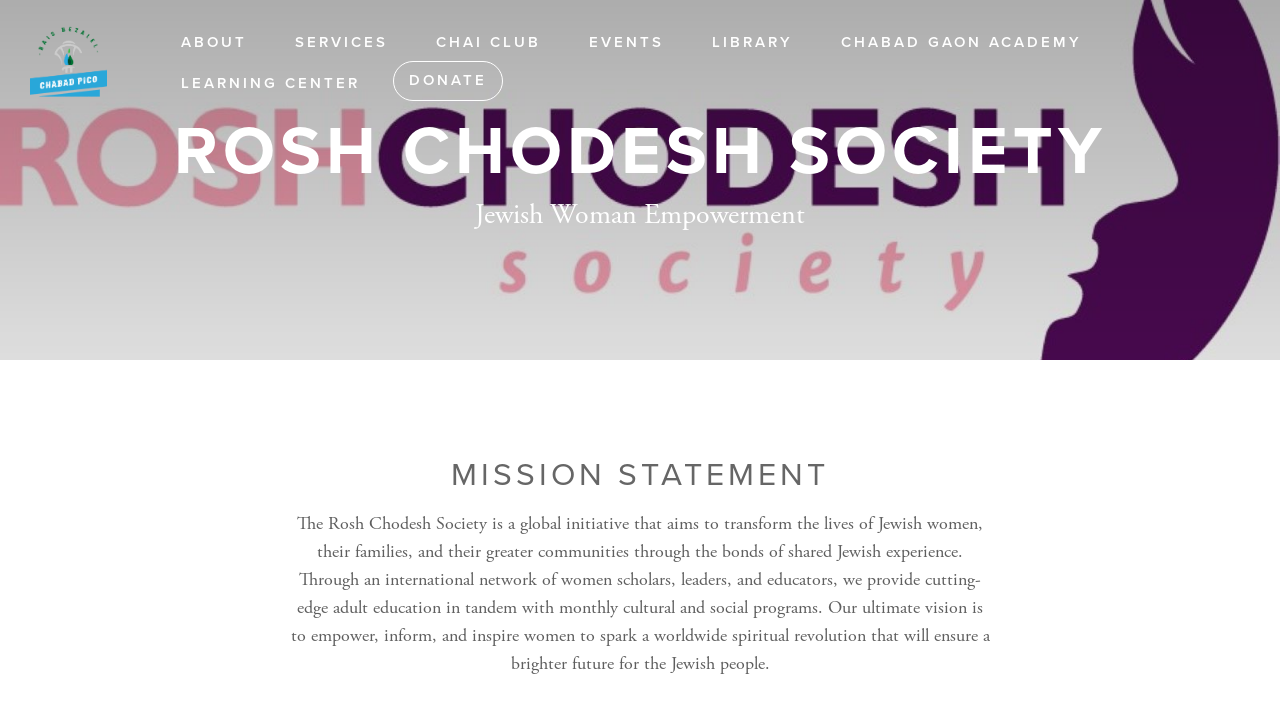

--- FILE ---
content_type: text/html; charset=utf-8
request_url: https://www.chabadpico.com/rosh-chodesh-society
body_size: 7168
content:
<!DOCTYPE html PUBLIC "-//W3C//DTD XHTML+RDFa 1.0//EN"
  "http://www.w3.org/MarkUp/DTD/xhtml-rdfa-1.dtd">
<html xmlns="http://www.w3.org/1999/xhtml" xml:lang="en" version="XHTML+RDFa 1.0" dir="ltr"
  xmlns:og="http://ogp.me/ns#">

<head profile="http://www.w3.org/1999/xhtml/vocab">
  <!--[if IE]><![endif]-->
<meta http-equiv="Content-Type" content="text/html; charset=utf-8" />
<link rel="shortcut icon" href="https://www.chabadpico.com/profiles/chabadsuite/themes/site/favicon.ico" type="image/vnd.microsoft.icon" />
<meta name="viewport" content="width=device-width, initial-scale=1" />
<meta name="generator" content="Chabad Suite (https://www.chabadsuite.com)" />
<link rel="canonical" href="https://www.chabadpico.com/rosh-chodesh-society" />
<link rel="shortlink" href="https://www.chabadpico.com/node/14" />
<meta property="og:site_name" content="www.chabadpico.com" />
<meta property="og:title" content="Rosh Chodesh Society" />
<meta property="og:updated_time" content="2022-10-26T10:43:16-07:00" />
<meta name="twitter:card" content="summary_large_image" />
<meta property="article:published_time" content="2022-08-12T06:17:37-07:00" />
<meta property="article:modified_time" content="2022-10-26T10:43:16-07:00" />
  <title>Rosh Chodesh Society | www.chabadpico.com</title>
  <link type="text/css" rel="stylesheet" href="/sites/www.chabadpico.com/files/advagg_css/css__BJ6Ou6QsBRtnFTmxaakamOIS8n4QswDP2XnnZ1sxtaM__NBuvkP6eInGIkb1aJvUHx5PX79XApuxBDkk_77W5tYk__RdADzPRPOCdjuQ5t3WiEWu4q_r6oFSMi1EfqzG9BsYY.css" media="all" />
<link type="text/css" rel="stylesheet" href="/sites/www.chabadpico.com/files/advagg_css/css__Q2deYyg74WByV01Dof4YTL3a1vxBK_ymgniqMafmAR0__XSBCy5d22crwZCC9h7eveuoH9m4MK1Era_AvGK4xtjM__RdADzPRPOCdjuQ5t3WiEWu4q_r6oFSMi1EfqzG9BsYY.css" media="all" />
<link type="text/css" rel="stylesheet" href="/sites/www.chabadpico.com/files/advagg_css/css__TxpurQWLqCeIPJ7cVt-A_BuWTYI3OsaqVjU_vQnhp7E__nC9S-tBzf58b3bwnCqMdLaIRUl3GcRdYRMaZExwtF68__RdADzPRPOCdjuQ5t3WiEWu4q_r6oFSMi1EfqzG9BsYY.css" media="all" />
<link type="text/css" rel="stylesheet" href="https://use.typekit.net/wfx8liy.css" media="all" />
<style type="text/css" media="all">
/* <![CDATA[ */
#hero{--hero-image-url:url(https://www.chabadpico.com/sites/www.chabadpico.com/files/website/hero/RCS%20Logo%20%281%29.jpg);--hero-image-mobile-url:url(https://www.chabadpico.com/sites/www.chabadpico.com/files/website/hero/RCS%20Logo%20%281%29.jpg)}

/* ]]> */
</style>
<link type="text/css" rel="stylesheet" href="/sites/www.chabadpico.com/files/advagg_css/css__rpvsJEUBdP5n4JFjB30GqDcGHrlUhlkp9hvxuPCwR4E__yAYDdNNemk--Xe0MrZgrkWNY8zU67ldLTDGj00GfKrM__RdADzPRPOCdjuQ5t3WiEWu4q_r6oFSMi1EfqzG9BsYY.css" media="all" />
<link type="text/css" rel="stylesheet" href="/sites/www.chabadpico.com/files/advagg_css/css__0uwVzXRXBc3vdQlmgwyzClX9sabcXBTbGVahE4pMIHs__ynMHchKTL1gzkK5wwZSnue0VpYGfyHXDb2h1MdHjV3A__RdADzPRPOCdjuQ5t3WiEWu4q_r6oFSMi1EfqzG9BsYY.css" media="all" />
<link type="text/css" rel="stylesheet" href="/sites/www.chabadpico.com/files/advagg_css/css__ZI9xPTLuChj7ZrRHVfjCy9mlpd8iiq638pPpYVb17go__DwYZKOb-ychxh7ME_XGbAnENndtKk6796VrJbaMDCDI__RdADzPRPOCdjuQ5t3WiEWu4q_r6oFSMi1EfqzG9BsYY.css" media="all" />
  <script type="text/javascript" src="/sites/www.chabadpico.com/files/advagg_js/js__VBQlQNCpVw7wZ7wTFAxRr6Skz_n0oD9hi6mk1LgvbGM__2WC4Vt1LGOuFt00z_fQ2TnEwQ0Y_ZVNDjZOhReYrrYs__RdADzPRPOCdjuQ5t3WiEWu4q_r6oFSMi1EfqzG9BsYY.js"></script>
<script type="text/javascript" src="https://www.google.com/recaptcha/api.js?render=6Lct3m4qAAAAANIIMWRduunrazo1OjmcT2-WqbQd"></script>
<script type="text/javascript" src="/sites/www.chabadpico.com/files/advagg_js/js__NZ8ThVZXW1ZopBHO9N8bbcjm6pPdBtivIKy2X9O3OQc__T7gPk9-7HJ3oDfUo77DgClQo3IT9P3y3IsuPmzCn68k__RdADzPRPOCdjuQ5t3WiEWu4q_r6oFSMi1EfqzG9BsYY.js"></script>
<script type="text/javascript" src="/sites/www.chabadpico.com/files/advagg_js/js__aFsXf6FfKBAREANuwMn7kR_63RyRxwdXrDjt4QI_ZPQ__q7uWCeTxWzyOOcKxRrh2BGYk8vLEspBCZ2nMufxKdgA__RdADzPRPOCdjuQ5t3WiEWu4q_r6oFSMi1EfqzG9BsYY.js"></script>
<script type="text/javascript" src="/sites/www.chabadpico.com/files/advagg_js/js__K5bFquhOnDcWe0kmx51YcA-jFZiu5lM8PLdTRbawUQc__WVOXce0LAgkZ0N9sKdYjKFzXzWkycasYM4kJWfRrJ9c__RdADzPRPOCdjuQ5t3WiEWu4q_r6oFSMi1EfqzG9BsYY.js"></script>
<script type="text/javascript" src="/sites/www.chabadpico.com/files/advagg_js/js__vM73e_kx-OJsrB3F-kynzjSvtaSth3CUKh_D8BLP5DY__IQK_uH9c8rDxxieku5ZQta77v8l8XVMsax4F2LFJS5Q__RdADzPRPOCdjuQ5t3WiEWu4q_r6oFSMi1EfqzG9BsYY.js"></script>
<script type="text/javascript">
<!--//--><![CDATA[//><!--
jQuery.extend(Drupal.settings,{"basePath":"\/","pathPrefix":"","setHasJsCookie":0,"jqueryUpdate":{"migrateMute":true,"migrateTrace":false},"ajaxPageState":{"theme":"site","theme_token":"SqaAbbO1DCa1PRGPvtJ8Dn7jMHmGta8pB4YXYbMdCPU","jquery_version":"3.7.1","jquery_version_token":"AyZST4xgKp7x2o4TAy5BxEFkWW7a26tgLiEo_RaVblQ","css":{"modules\/system\/system.base.css":1,"modules\/system\/system.menus.css":1,"modules\/system\/system.messages.css":1,"modules\/system\/system.theme.css":1,"modules\/field\/theme\/field.css":1,"modules\/node\/node.css":1,"modules\/user\/user.css":1,"sites\/all\/modules\/contrib\/views\/css\/views.css":1,"profiles\/chabadsuite\/modules\/contrib\/media\/modules\/media_wysiwyg\/css\/media_wysiwyg.base.css":1,"sites\/all\/modules\/contrib\/ctools\/css\/ctools.css":1,"sites\/all\/modules\/civicrm\/css\/crm-i.css":1,"sites\/all\/modules\/civicrm\/css\/civicrm.css":1,"https:\/\/use.typekit.net\/wfx8liy.css":1,"sites\/all\/modules\/contrib\/webform\/css\/webform.css":1,"sites\/all\/modules\/contrib\/webform_civicrm\/css\/webform_civicrm_forms.css":1,"profiles\/chabadsuite\/modules\/contrib\/hide_submit\/css\/hide_submit.css":1,"profiles\/chabadsuite\/themes\/site\/fontawesome\/css\/fontawesome.min.css":1,"profiles\/chabadsuite\/themes\/site\/fontawesome\/css\/brands.min.css":1,"profiles\/chabadsuite\/themes\/site\/fontawesome\/css\/light.min.css":1,"profiles\/chabadsuite\/themes\/site\/css\/styles.css":1,"profiles\/chabadsuite\/themes\/app\/css\/allthemes.css":1},"js":{"profiles\/chabadsuite\/modules\/contrib\/recaptcha_v3\/js\/recaptcha_v3.js":1,"sites\/all\/modules\/contrib\/webform_civicrm\/js\/webform_civicrm_forms.js":1,"sites\/all\/modules\/contrib\/jquery_update\/replace\/jquery\/3.7.1\/jquery.min.js":1,"sites\/all\/modules\/contrib\/jquery_update\/js\/jquery_migrate.js":1,"sites\/all\/modules\/contrib\/jquery_update\/replace\/jquery-migrate\/3\/jquery-migrate.min.js":1,"misc\/jquery-extend-3.4.0.js":1,"misc\/jquery-html-prefilter-3.5.0-backport.js":1,"misc\/jquery.once.js":1,"misc\/drupal.js":1,"sites\/all\/modules\/contrib\/jquery_update\/js\/jquery_browser.js":1,"https:\/\/www.google.com\/recaptcha\/api.js?render=6Lct3m4qAAAAANIIMWRduunrazo1OjmcT2-WqbQd":1,"sites\/all\/modules\/contrib\/jquery_update\/replace\/ui\/external\/jquery.cookie.js":1,"sites\/all\/modules\/contrib\/jquery_update\/replace\/jquery.form\/4\/jquery.form.min.js":1,"misc\/form-single-submit.js":1,"misc\/ajax.js":1,"sites\/all\/modules\/contrib\/jquery_update\/js\/jquery_update.js":1,"profiles\/chabadsuite\/modules\/cs\/cs_general\/js\/cs-util.js":1,"profiles\/chabadsuite\/modules\/cs\/cs_user\/js\/cs_user.js":1,"profiles\/chabadsuite\/modules\/cs\/cs_plans\/js\/cs_plans.js":1,"profiles\/chabadsuite\/modules\/cs\/cs_site\/js\/cs_site.js":1,"profiles\/chabadsuite\/themes\/site\/js\/bootstrap.bundle.min.js":1,"sites\/all\/modules\/contrib\/jquery_migrate\/js\/jquery-migrate.min.js":1,"profiles\/chabadsuite\/modules\/contrib\/captcha\/captcha.js":1,"misc\/progress.js":1,"sites\/all\/modules\/contrib\/webform\/js\/webform.js":1,"profiles\/chabadsuite\/modules\/contrib\/hide_submit\/js\/hide_submit.js":1,"profiles\/chabadsuite\/themes\/site\/js\/jquery.fitvids.js":1,"profiles\/chabadsuite\/themes\/site\/js\/site.js":1,"sites\/all\/modules\/contrib\/jquery_update\/js\/jquery_position.js":1}},"csAdminModal":{"modalContents":[]},"csFr":{"campaigns":[],"partners":{"minPartnerAmount":null}},"csPlans":{"statuses":{"limit_admins":1,"limit_contacts":0,"limit_emails":0,"limit_website_pages":0,"limit_partners_partners":0,"limit_campaigns_included":0,"feature_donate":2,"feature_partners":2,"feature_birthday_yahrzeit":2,"feature_chametz":2,"feature_accounts":0,"feature_website_full":2}},"csRoles":{"adminRoles":{"r_41061545":"Owner","r_243338964":"Administrator","r_218588528":"Content Manager","r_240418127":"Fundraising Manager","r_74413985":"CRM Contact Manager","r_36358120":"CRM Base Access","r_81037572":"Addon - CRM Financials","r_38601243":"Addon - View form submissions","r_77339297":"Addon - Advanced contact actions","r_26020893":"Addon - View all CRM contact data","r_233294303":"Addon - Manage cards on file"},"userIsOwner":false},"chabadsuite":{"site_key":"pico","features":{"hasDonate":true,"hasPartners":true}},"admin_menu":{"suppress":1},"csSite":{"currencySymbol":"$"},"csContentLoader":[],"hide_submit":{"hide_submit_status":true,"hide_submit_method":"disable","hide_submit_css":"hide-submit-disable","hide_submit_abtext":"","hide_submit_atext":"","hide_submit_hide_css":"hide-submit-processing","hide_submit_hide_text":"Processing...","hide_submit_indicator_style":"expand-left","hide_submit_spinner_color":"#000","hide_submit_spinner_lines":12,"hide_submit_hide_fx":0,"hide_submit_reset_time":0},"ajax":{"edit-submit":{"callback":"webform_ajax_callback","wrapper":"webform-ajax-wrapper-1","progress":{"message":"","type":"throbber"},"event":"click","url":"\/system\/ajax","submit":{"_triggering_element_name":"op","_triggering_element_value":"Submit"}}},"urlIsAjaxTrusted":{"\/system\/ajax":true,"\/rosh-chodesh-society":true}});
//--><!]]>
</script>
</head>
<body class="html not-front not-logged-in no-sidebars page-node page-node- page-node-14 node-type-site-page skin-blue" >
  <div id="skip-link">
    <a href="#main-content" class="element-invisible element-focusable">Skip to main content</a>
  </div>
    
<div id="page-wrapper" class=" s-has-sections" data-layout="sidebar">

  
  <div id="page">

          <header id="hero" class="s-hero s-hero-image s-hero-medium ">

        
        
        <div id="top-bar">
                      <div id="s-logo" class="s-logo-custom">
              <a href="/">                <img src="https://www.chabadpico.com/sites/www.chabadpico.com/files/site/logo/New%20BB%20Logo_0.png" />
              </a>            </div>
                                <div id="main-nav">
              <div id="mobile-nav-close" class="mobile-nav-toggle">
                <i class="fal fa-times"></i>
              </div>
              <ul class="menu"><li class="first expanded parent"><a href="javascript:void(0)">About</a><ul class="menu"><li class="first leaf"><a href="/about">About</a></li>
<li class="last leaf"><a href="/contact">Contact</a></li>
</ul></li>
<li class="expanded parent"><a href="javascript:void(0)">Services</a><ul class="menu"><li class="first leaf"><a href="/schedule-services">Schedule of Services</a></li>
<li class="leaf"><a href="/kiddush">Kiddush</a></li>
<li class="leaf"><a href="/binyan-ariel">Binyan Ariel</a></li>
<li class="leaf"><a href="/rosh-chodesh-society" class="active">Rosh Chodesh Society</a></li>
<li class="last leaf"><a href="/high-holidays">High Holidays</a></li>
</ul></li>
<li class="leaf"><a href="/partners">Chai Club</a></li>
<li class="leaf"><a href="/events">Events</a></li>
<li class="expanded parent"><a href="javascript:void(0)">Library</a><ul class="menu"><li class="first leaf"><a href="/jewish-family-library-los-angeles">Jewish Family Library</a></li>
<li class="last leaf"><a href="/silver-member-application">Silver Member Application</a></li>
</ul></li>
<li class="leaf"><a href="/chabad-gaon-academy">Chabad Gaon Academy</a></li>
<li class="last leaf"><a href="/chabad-pico-learning-center">Learning Center</a></li>
<li class="s-donate"><a href="/donate">Donate</a></li>
</ul>            </div>
            <div id="mobile-nav-container">
                              <div id="donate-mobile">
                  <ul class="menu">
                    <li class="s-donate"><a href="/donate"><i class="fa-light fa-hand-holding-heart"></i></a></li>
                  </ul>
                </div>
                            <div id="mobile-nav-open" class="mobile-nav-toggle">
                <i class="fal fa-bars"></i>
              </div>
          </div>
                  </div>

                  <div id="hero-content-wrapper" class="">
            <div id="hero-content-inner" class="">
              <div id="hero-content" class="">

                              <div id="title-bar">
                  
                  <h1 class="title" id="page-title">Rosh Chodesh Society</h1>

                                      <h2 id="secondary-title" class="below-title">Jewish Woman Empowerment</h2>
                                  </div>
              
              
                            </div>

                          </div> <!-- /#hero-content-inner -->
          </div> <!-- /#hero-content-wrapper -->
        
        
      </header> <!-- /#hero -->
    
    
    
    <div id="main-wrapper" class=""><div id="main" class="clearfix ">
            <div id="content" class="">
        <a id="main-content"></a>

        
        
        
        
          
          
          <div class="s-content-sections ">
                                      <section class="s-section short-text" data-id="10" id="section-10">
  <div class="s-section-wrapper">
    <div class="s-section-inner short-text view-mode-full">
      <div class="content">
                  <h2 class="section-title">Mission Statement</h2>
                <div class="field field-name-field-s-sec-text field-type-text-long field-label-hidden"><div class="field-items"><div class="field-item even"><p>The Rosh Chodesh Society is a global initiative that aims to transform the lives of Jewish women, their families, and their greater communities through the bonds of shared Jewish experience. Through an international network of women scholars, leaders, and educators, we provide cutting-edge adult education in tandem with monthly cultural and social programs.&nbsp;Our ultimate vision is to empower, inform, and inspire women to spark a worldwide spiritual revolution that will ensure a brighter future for the Jewish people.</p></div></div></div>      </div>
          </div>
  </div>
  </section>
<section class="s-section grid" data-id="87" id="section-87">
  <div class="s-section-wrapper">
    <div class="s-section-inner grid view-mode-full">
      <div class="content">
                  <h2 class="section-title">ROSH CHODESH SOCIETY REGISTRATION 5783</h2>
                <div class="field field-name-field-s-sec-grid-image-items field-type-entityreference field-label-hidden"><div class="field-items"><div class="field-item even">  <a href="/civicrm/event/register?id=1">
    <div class="s-sec-item-wrapper s-sec-item-image"
         data-uuid=03f61fa7-03c4-46c3-9b7b-882edf460d15         style="background-image:linear-gradient(rgba(0, 0, 0, 0.3),rgba(0, 0, 0, 0.3)),url(https://www.chabadpico.com/sites/www.chabadpico.com/files/website/section/grid/RCS%207%20TBTB_CalendarAds%207x2.jpg)">
        <h3>REGISTER NOW</h3>
    </div>
  </a>
</div></div></div>      </div>
          </div>
  </div>
  </section>
<section class="s-section embed" data-id="90" id="section-90">
  <div class="s-section-wrapper">
    <div class="s-section-inner embed view-mode-full">
      <div class="content">
                  <h2 class="section-title"></h2>
                <div class="s-embed-youtube-wrapper"><div class="s-embed-youtube"><iframe src="https://www.youtube.com/embed/j4oy9-AGeX4" frameborder="0" allow="accelerometer; autoplay; encrypted-media; gyroscope; picture-in-picture" allowfullscreen></iframe></div></div>      </div>
          </div>
  </div>
  </section>
<section class="s-section long-text" data-id="85" id="section-85">
  <div class="s-section-wrapper">
    <div class="s-section-inner long-text view-mode-full">
      <div class="content">
                <div class="field field-name-field-s-body field-type-text-long field-label-hidden"><div class="field-items"><div class="field-item even"><h2 class="align-center">5786 COURSE OVERVIEW</h2><p> </p><div class="media-element-container media-default"><div id="file-262" class="file file-image file-image-jpeg">

  
  <img title="Rosh Chodesh 5786" class="media-element file-default" data-delta="3" src="https://www.chabadpico.com/sites/www.chabadpico.com/files/media/unnamed-1.jpg" width="1280" height="1600" alt="" />
  
</div>
</div></div></div></div>      </div>
          </div>
  </div>
  </section>
<section class="s-section embed" data-id="13" id="section-13">
  <div class="s-section-wrapper">
    <div class="s-section-inner embed view-mode-full">
      <div class="content">
                  <h2 class="section-title">Rosh Chodesh Society</h2>
                <div class="s-embed-youtube-wrapper"><div class="s-embed-youtube"><iframe src="https://www.youtube.com/embed/DxafttL0rnk" frameborder="0" allow="accelerometer; autoplay; encrypted-media; gyroscope; picture-in-picture" allowfullscreen></iframe></div></div>      </div>
          </div>
  </div>
  </section>
<section class="s-section long-text" data-id="11" id="section-11">
  <div class="s-section-wrapper">
    <div class="s-section-inner long-text view-mode-full">
      <div class="content">
                <div class="field field-name-field-s-body field-type-text-long field-label-hidden"><div class="field-items"><div class="field-item even"><hr /><h4><b>History of Rosh Chodesh Society</b></h4><hr /><p>RCS was born as a child of necessity. In our interaction with every segment of the Jewish community, we  bore witness to the lack of all-encompassing, non-judgmental, state-of-the-art programs created by and for Jewish women. We sought to fill this gap by creating an organization founded on the dual pillars of academic excellence and social reform and its practical applications.</p><p>Our holistic approach to Jewish learning considers the impact of Jewish values on personal and interpersonal growth. Drawing on research-based instructional design and cutting-edge approaches to adult learning, our innovative presentation of traditional Judaism is designed to be both intellectually rigorous and highly accessible.</p><p>As we enter our fifth year, we have already begun touching the surface of success with our resonant and vibrant message.  Women are turning to RCS for assistance in exploring their Jewish inner child, their personal hopes and aspirations, and in ensuring the future of their daughters.</p><p>We seek to give every Jewish woman the gift of a meaningful connection to her birthright, an awareness of who she is and what she stands for, and the tools with which to access her unique talents, abilities, and inner spirit. We hope to help empower a generation of proud Jewish women who will lead, inspire, and educate those around her, helping to foster a brighter and stronger Jewish future.</p></div></div></div>      </div>
          </div>
  </div>
  </section>
                      </div>
        
              </div> <!-- /#content -->

      
    </div></div> <!-- /#main, /#main-wrapper -->


      
              <section id="s-newsletter-signup">
          <h2>Sign up for our newsletter</h2>
          <div id="webform-ajax-wrapper-1"><form class="webform-client-form webform-client-form-1" id="webform-uuid-9ad3bb33-9148-49ac-a5b2-ee7229d91558" action="/rosh-chodesh-society" method="post" accept-charset="UTF-8"><div><div class="webform-progressbar">
  

  
  </div>
<div  class="form-item webform-component webform-component-textfield webform-component--civicrm-1-contact-1-contact-first-name">
  <label class="element-invisible" for="edit-submitted-civicrm-1-contact-1-contact-first-name">First Name </label>
 <input placeholder="First Name" class="civicrm-enabled form-text" data-civicrm-field-key="civicrm_1_contact_1_contact_first_name" type="text" id="edit-submitted-civicrm-1-contact-1-contact-first-name" name="submitted[civicrm_1_contact_1_contact_first_name]" value="" size="20" maxlength="128" />
</div>
<div  class="form-item webform-component webform-component-textfield webform-component--civicrm-1-contact-1-contact-last-name">
  <label class="element-invisible" for="edit-submitted-civicrm-1-contact-1-contact-last-name">Last Name </label>
 <input placeholder="Last Name" class="civicrm-enabled form-text" data-civicrm-field-key="civicrm_1_contact_1_contact_last_name" type="text" id="edit-submitted-civicrm-1-contact-1-contact-last-name" name="submitted[civicrm_1_contact_1_contact_last_name]" value="" size="20" maxlength="128" />
</div>
<div  class="form-item webform-component webform-component-email webform-component--civicrm-1-contact-1-email-email">
  <label class="element-invisible" for="edit-submitted-civicrm-1-contact-1-email-email">Email </label>
 <input class="email civicrm-enabled form-text form-email" placeholder="Email" data-civicrm-field-key="civicrm_1_contact_1_email_email" type="email" id="edit-submitted-civicrm-1-contact-1-email-email" name="submitted[civicrm_1_contact_1_email_email]" size="20" />
</div>
<input type="hidden" name="details[sid]" />
<input type="hidden" name="details[page_num]" value="1" />
<input type="hidden" name="details[page_count]" value="1" />
<input type="hidden" name="details[finished]" value="0" />
<input type="hidden" name="form_build_id" value="form-gJ08nLT1uJOJU09OgV8uwrWRUVkr3bV3zNxoHV2d4eo" />
<input type="hidden" name="form_id" value="webform_client_form_1" />
<input type="hidden" name="webform_ajax_wrapper_id" value="webform-ajax-wrapper-1" />
<div class="captcha"><input type="hidden" name="captcha_sid" value="231959" />
<input type="hidden" name="captcha_token" value="cc873da634db986a74ec6d55665d5fec" />
<input data-recaptcha-v3-action="cs_captcha" data-recaptcha-v3-sitekey="6Lct3m4qAAAAANIIMWRduunrazo1OjmcT2-WqbQd" type="hidden" name="recaptcha_v3_token" value="" />
<input type="hidden" name="captcha_response" value="Google recaptcha v3" />
</div><div class="form-actions"><input class="webform-submit button-primary form-submit" type="submit" id="edit-submit" name="op" value="Submit" /></div><div class="cs-recaptcha-info">This form is protected by reCAPTCHA and the Google <a target="_blank" href="https://policies.google.com/privacy">Privacy Policy</a> and <a target="_blank" href="https://policies.google.com/terms">Terms of Service</a> apply.</div></div></form></div>        </section>
      
              <section id="footer">
                      <div class="s-org-name">
              <h3>Chabad Pico</h3>
            </div>
          
                      <div class="s-contact-info">
                              <span><a href="mailto:admin@chabadpico.com">admin@chabadpico.com</a></span>
                <span class="separator">|</span>                                            <span><a href="tel:(310) 385-2222">(310) 385-2222</a></span>
                <span class="separator">|</span>                                            <span>8850 W Pico Blvd, Los Angeles, CA 90035 </span>
                          </div>
          
                      <div class="s-social-links">
              <a href="https://www.facebook.com/BaisBezalel/" class="s-social-link fb" target="_blank"><i class="fab fa-facebook"></i></a>              <a href="https://www.instagram.com/baisbezalel/" class="s-social-link ig" target="_blank"><i class="fab fa-instagram"></i></a>                            <a href="https://www.youtube.com/channel/UCj0A-DylipQ7gAm_zqCjAPw" class="s-social-link yt" target="_blank"><i class="fab fa-youtube"></i></a>                          </div>
          
                      <div class="powered-by-cs">
              <p>Powered by <a href="https://www.chabadsuite.com" target="_blank">ChabadSuite</a></p>
            </div>
          
                      <div class="s-login">
              <a class="s-login-link s-button" href="/user">log in</a>
            </div>
          
          
        </section> <!-- /#footer -->
      
        </div> <!-- /#page -->
</div> <!-- /#page-wrapper -->
  <script type="text/javascript" src="/sites/www.chabadpico.com/files/advagg_js/js__rCdOq5_GdMml7s2BRSjnon5I_MmFd6bYVV3RuQDBaRY__JlR1eduSh1bI3AnbMEWZXLp481r9dAM28tABIxT1aqs__RdADzPRPOCdjuQ5t3WiEWu4q_r6oFSMi1EfqzG9BsYY.js"></script>
</body>
</html>


--- FILE ---
content_type: text/html; charset=utf-8
request_url: https://www.google.com/recaptcha/api2/anchor?ar=1&k=6Lct3m4qAAAAANIIMWRduunrazo1OjmcT2-WqbQd&co=aHR0cHM6Ly93d3cuY2hhYmFkcGljby5jb206NDQz&hl=en&v=PoyoqOPhxBO7pBk68S4YbpHZ&size=invisible&anchor-ms=20000&execute-ms=30000&cb=7ltowdakuv9r
body_size: 48804
content:
<!DOCTYPE HTML><html dir="ltr" lang="en"><head><meta http-equiv="Content-Type" content="text/html; charset=UTF-8">
<meta http-equiv="X-UA-Compatible" content="IE=edge">
<title>reCAPTCHA</title>
<style type="text/css">
/* cyrillic-ext */
@font-face {
  font-family: 'Roboto';
  font-style: normal;
  font-weight: 400;
  font-stretch: 100%;
  src: url(//fonts.gstatic.com/s/roboto/v48/KFO7CnqEu92Fr1ME7kSn66aGLdTylUAMa3GUBHMdazTgWw.woff2) format('woff2');
  unicode-range: U+0460-052F, U+1C80-1C8A, U+20B4, U+2DE0-2DFF, U+A640-A69F, U+FE2E-FE2F;
}
/* cyrillic */
@font-face {
  font-family: 'Roboto';
  font-style: normal;
  font-weight: 400;
  font-stretch: 100%;
  src: url(//fonts.gstatic.com/s/roboto/v48/KFO7CnqEu92Fr1ME7kSn66aGLdTylUAMa3iUBHMdazTgWw.woff2) format('woff2');
  unicode-range: U+0301, U+0400-045F, U+0490-0491, U+04B0-04B1, U+2116;
}
/* greek-ext */
@font-face {
  font-family: 'Roboto';
  font-style: normal;
  font-weight: 400;
  font-stretch: 100%;
  src: url(//fonts.gstatic.com/s/roboto/v48/KFO7CnqEu92Fr1ME7kSn66aGLdTylUAMa3CUBHMdazTgWw.woff2) format('woff2');
  unicode-range: U+1F00-1FFF;
}
/* greek */
@font-face {
  font-family: 'Roboto';
  font-style: normal;
  font-weight: 400;
  font-stretch: 100%;
  src: url(//fonts.gstatic.com/s/roboto/v48/KFO7CnqEu92Fr1ME7kSn66aGLdTylUAMa3-UBHMdazTgWw.woff2) format('woff2');
  unicode-range: U+0370-0377, U+037A-037F, U+0384-038A, U+038C, U+038E-03A1, U+03A3-03FF;
}
/* math */
@font-face {
  font-family: 'Roboto';
  font-style: normal;
  font-weight: 400;
  font-stretch: 100%;
  src: url(//fonts.gstatic.com/s/roboto/v48/KFO7CnqEu92Fr1ME7kSn66aGLdTylUAMawCUBHMdazTgWw.woff2) format('woff2');
  unicode-range: U+0302-0303, U+0305, U+0307-0308, U+0310, U+0312, U+0315, U+031A, U+0326-0327, U+032C, U+032F-0330, U+0332-0333, U+0338, U+033A, U+0346, U+034D, U+0391-03A1, U+03A3-03A9, U+03B1-03C9, U+03D1, U+03D5-03D6, U+03F0-03F1, U+03F4-03F5, U+2016-2017, U+2034-2038, U+203C, U+2040, U+2043, U+2047, U+2050, U+2057, U+205F, U+2070-2071, U+2074-208E, U+2090-209C, U+20D0-20DC, U+20E1, U+20E5-20EF, U+2100-2112, U+2114-2115, U+2117-2121, U+2123-214F, U+2190, U+2192, U+2194-21AE, U+21B0-21E5, U+21F1-21F2, U+21F4-2211, U+2213-2214, U+2216-22FF, U+2308-230B, U+2310, U+2319, U+231C-2321, U+2336-237A, U+237C, U+2395, U+239B-23B7, U+23D0, U+23DC-23E1, U+2474-2475, U+25AF, U+25B3, U+25B7, U+25BD, U+25C1, U+25CA, U+25CC, U+25FB, U+266D-266F, U+27C0-27FF, U+2900-2AFF, U+2B0E-2B11, U+2B30-2B4C, U+2BFE, U+3030, U+FF5B, U+FF5D, U+1D400-1D7FF, U+1EE00-1EEFF;
}
/* symbols */
@font-face {
  font-family: 'Roboto';
  font-style: normal;
  font-weight: 400;
  font-stretch: 100%;
  src: url(//fonts.gstatic.com/s/roboto/v48/KFO7CnqEu92Fr1ME7kSn66aGLdTylUAMaxKUBHMdazTgWw.woff2) format('woff2');
  unicode-range: U+0001-000C, U+000E-001F, U+007F-009F, U+20DD-20E0, U+20E2-20E4, U+2150-218F, U+2190, U+2192, U+2194-2199, U+21AF, U+21E6-21F0, U+21F3, U+2218-2219, U+2299, U+22C4-22C6, U+2300-243F, U+2440-244A, U+2460-24FF, U+25A0-27BF, U+2800-28FF, U+2921-2922, U+2981, U+29BF, U+29EB, U+2B00-2BFF, U+4DC0-4DFF, U+FFF9-FFFB, U+10140-1018E, U+10190-1019C, U+101A0, U+101D0-101FD, U+102E0-102FB, U+10E60-10E7E, U+1D2C0-1D2D3, U+1D2E0-1D37F, U+1F000-1F0FF, U+1F100-1F1AD, U+1F1E6-1F1FF, U+1F30D-1F30F, U+1F315, U+1F31C, U+1F31E, U+1F320-1F32C, U+1F336, U+1F378, U+1F37D, U+1F382, U+1F393-1F39F, U+1F3A7-1F3A8, U+1F3AC-1F3AF, U+1F3C2, U+1F3C4-1F3C6, U+1F3CA-1F3CE, U+1F3D4-1F3E0, U+1F3ED, U+1F3F1-1F3F3, U+1F3F5-1F3F7, U+1F408, U+1F415, U+1F41F, U+1F426, U+1F43F, U+1F441-1F442, U+1F444, U+1F446-1F449, U+1F44C-1F44E, U+1F453, U+1F46A, U+1F47D, U+1F4A3, U+1F4B0, U+1F4B3, U+1F4B9, U+1F4BB, U+1F4BF, U+1F4C8-1F4CB, U+1F4D6, U+1F4DA, U+1F4DF, U+1F4E3-1F4E6, U+1F4EA-1F4ED, U+1F4F7, U+1F4F9-1F4FB, U+1F4FD-1F4FE, U+1F503, U+1F507-1F50B, U+1F50D, U+1F512-1F513, U+1F53E-1F54A, U+1F54F-1F5FA, U+1F610, U+1F650-1F67F, U+1F687, U+1F68D, U+1F691, U+1F694, U+1F698, U+1F6AD, U+1F6B2, U+1F6B9-1F6BA, U+1F6BC, U+1F6C6-1F6CF, U+1F6D3-1F6D7, U+1F6E0-1F6EA, U+1F6F0-1F6F3, U+1F6F7-1F6FC, U+1F700-1F7FF, U+1F800-1F80B, U+1F810-1F847, U+1F850-1F859, U+1F860-1F887, U+1F890-1F8AD, U+1F8B0-1F8BB, U+1F8C0-1F8C1, U+1F900-1F90B, U+1F93B, U+1F946, U+1F984, U+1F996, U+1F9E9, U+1FA00-1FA6F, U+1FA70-1FA7C, U+1FA80-1FA89, U+1FA8F-1FAC6, U+1FACE-1FADC, U+1FADF-1FAE9, U+1FAF0-1FAF8, U+1FB00-1FBFF;
}
/* vietnamese */
@font-face {
  font-family: 'Roboto';
  font-style: normal;
  font-weight: 400;
  font-stretch: 100%;
  src: url(//fonts.gstatic.com/s/roboto/v48/KFO7CnqEu92Fr1ME7kSn66aGLdTylUAMa3OUBHMdazTgWw.woff2) format('woff2');
  unicode-range: U+0102-0103, U+0110-0111, U+0128-0129, U+0168-0169, U+01A0-01A1, U+01AF-01B0, U+0300-0301, U+0303-0304, U+0308-0309, U+0323, U+0329, U+1EA0-1EF9, U+20AB;
}
/* latin-ext */
@font-face {
  font-family: 'Roboto';
  font-style: normal;
  font-weight: 400;
  font-stretch: 100%;
  src: url(//fonts.gstatic.com/s/roboto/v48/KFO7CnqEu92Fr1ME7kSn66aGLdTylUAMa3KUBHMdazTgWw.woff2) format('woff2');
  unicode-range: U+0100-02BA, U+02BD-02C5, U+02C7-02CC, U+02CE-02D7, U+02DD-02FF, U+0304, U+0308, U+0329, U+1D00-1DBF, U+1E00-1E9F, U+1EF2-1EFF, U+2020, U+20A0-20AB, U+20AD-20C0, U+2113, U+2C60-2C7F, U+A720-A7FF;
}
/* latin */
@font-face {
  font-family: 'Roboto';
  font-style: normal;
  font-weight: 400;
  font-stretch: 100%;
  src: url(//fonts.gstatic.com/s/roboto/v48/KFO7CnqEu92Fr1ME7kSn66aGLdTylUAMa3yUBHMdazQ.woff2) format('woff2');
  unicode-range: U+0000-00FF, U+0131, U+0152-0153, U+02BB-02BC, U+02C6, U+02DA, U+02DC, U+0304, U+0308, U+0329, U+2000-206F, U+20AC, U+2122, U+2191, U+2193, U+2212, U+2215, U+FEFF, U+FFFD;
}
/* cyrillic-ext */
@font-face {
  font-family: 'Roboto';
  font-style: normal;
  font-weight: 500;
  font-stretch: 100%;
  src: url(//fonts.gstatic.com/s/roboto/v48/KFO7CnqEu92Fr1ME7kSn66aGLdTylUAMa3GUBHMdazTgWw.woff2) format('woff2');
  unicode-range: U+0460-052F, U+1C80-1C8A, U+20B4, U+2DE0-2DFF, U+A640-A69F, U+FE2E-FE2F;
}
/* cyrillic */
@font-face {
  font-family: 'Roboto';
  font-style: normal;
  font-weight: 500;
  font-stretch: 100%;
  src: url(//fonts.gstatic.com/s/roboto/v48/KFO7CnqEu92Fr1ME7kSn66aGLdTylUAMa3iUBHMdazTgWw.woff2) format('woff2');
  unicode-range: U+0301, U+0400-045F, U+0490-0491, U+04B0-04B1, U+2116;
}
/* greek-ext */
@font-face {
  font-family: 'Roboto';
  font-style: normal;
  font-weight: 500;
  font-stretch: 100%;
  src: url(//fonts.gstatic.com/s/roboto/v48/KFO7CnqEu92Fr1ME7kSn66aGLdTylUAMa3CUBHMdazTgWw.woff2) format('woff2');
  unicode-range: U+1F00-1FFF;
}
/* greek */
@font-face {
  font-family: 'Roboto';
  font-style: normal;
  font-weight: 500;
  font-stretch: 100%;
  src: url(//fonts.gstatic.com/s/roboto/v48/KFO7CnqEu92Fr1ME7kSn66aGLdTylUAMa3-UBHMdazTgWw.woff2) format('woff2');
  unicode-range: U+0370-0377, U+037A-037F, U+0384-038A, U+038C, U+038E-03A1, U+03A3-03FF;
}
/* math */
@font-face {
  font-family: 'Roboto';
  font-style: normal;
  font-weight: 500;
  font-stretch: 100%;
  src: url(//fonts.gstatic.com/s/roboto/v48/KFO7CnqEu92Fr1ME7kSn66aGLdTylUAMawCUBHMdazTgWw.woff2) format('woff2');
  unicode-range: U+0302-0303, U+0305, U+0307-0308, U+0310, U+0312, U+0315, U+031A, U+0326-0327, U+032C, U+032F-0330, U+0332-0333, U+0338, U+033A, U+0346, U+034D, U+0391-03A1, U+03A3-03A9, U+03B1-03C9, U+03D1, U+03D5-03D6, U+03F0-03F1, U+03F4-03F5, U+2016-2017, U+2034-2038, U+203C, U+2040, U+2043, U+2047, U+2050, U+2057, U+205F, U+2070-2071, U+2074-208E, U+2090-209C, U+20D0-20DC, U+20E1, U+20E5-20EF, U+2100-2112, U+2114-2115, U+2117-2121, U+2123-214F, U+2190, U+2192, U+2194-21AE, U+21B0-21E5, U+21F1-21F2, U+21F4-2211, U+2213-2214, U+2216-22FF, U+2308-230B, U+2310, U+2319, U+231C-2321, U+2336-237A, U+237C, U+2395, U+239B-23B7, U+23D0, U+23DC-23E1, U+2474-2475, U+25AF, U+25B3, U+25B7, U+25BD, U+25C1, U+25CA, U+25CC, U+25FB, U+266D-266F, U+27C0-27FF, U+2900-2AFF, U+2B0E-2B11, U+2B30-2B4C, U+2BFE, U+3030, U+FF5B, U+FF5D, U+1D400-1D7FF, U+1EE00-1EEFF;
}
/* symbols */
@font-face {
  font-family: 'Roboto';
  font-style: normal;
  font-weight: 500;
  font-stretch: 100%;
  src: url(//fonts.gstatic.com/s/roboto/v48/KFO7CnqEu92Fr1ME7kSn66aGLdTylUAMaxKUBHMdazTgWw.woff2) format('woff2');
  unicode-range: U+0001-000C, U+000E-001F, U+007F-009F, U+20DD-20E0, U+20E2-20E4, U+2150-218F, U+2190, U+2192, U+2194-2199, U+21AF, U+21E6-21F0, U+21F3, U+2218-2219, U+2299, U+22C4-22C6, U+2300-243F, U+2440-244A, U+2460-24FF, U+25A0-27BF, U+2800-28FF, U+2921-2922, U+2981, U+29BF, U+29EB, U+2B00-2BFF, U+4DC0-4DFF, U+FFF9-FFFB, U+10140-1018E, U+10190-1019C, U+101A0, U+101D0-101FD, U+102E0-102FB, U+10E60-10E7E, U+1D2C0-1D2D3, U+1D2E0-1D37F, U+1F000-1F0FF, U+1F100-1F1AD, U+1F1E6-1F1FF, U+1F30D-1F30F, U+1F315, U+1F31C, U+1F31E, U+1F320-1F32C, U+1F336, U+1F378, U+1F37D, U+1F382, U+1F393-1F39F, U+1F3A7-1F3A8, U+1F3AC-1F3AF, U+1F3C2, U+1F3C4-1F3C6, U+1F3CA-1F3CE, U+1F3D4-1F3E0, U+1F3ED, U+1F3F1-1F3F3, U+1F3F5-1F3F7, U+1F408, U+1F415, U+1F41F, U+1F426, U+1F43F, U+1F441-1F442, U+1F444, U+1F446-1F449, U+1F44C-1F44E, U+1F453, U+1F46A, U+1F47D, U+1F4A3, U+1F4B0, U+1F4B3, U+1F4B9, U+1F4BB, U+1F4BF, U+1F4C8-1F4CB, U+1F4D6, U+1F4DA, U+1F4DF, U+1F4E3-1F4E6, U+1F4EA-1F4ED, U+1F4F7, U+1F4F9-1F4FB, U+1F4FD-1F4FE, U+1F503, U+1F507-1F50B, U+1F50D, U+1F512-1F513, U+1F53E-1F54A, U+1F54F-1F5FA, U+1F610, U+1F650-1F67F, U+1F687, U+1F68D, U+1F691, U+1F694, U+1F698, U+1F6AD, U+1F6B2, U+1F6B9-1F6BA, U+1F6BC, U+1F6C6-1F6CF, U+1F6D3-1F6D7, U+1F6E0-1F6EA, U+1F6F0-1F6F3, U+1F6F7-1F6FC, U+1F700-1F7FF, U+1F800-1F80B, U+1F810-1F847, U+1F850-1F859, U+1F860-1F887, U+1F890-1F8AD, U+1F8B0-1F8BB, U+1F8C0-1F8C1, U+1F900-1F90B, U+1F93B, U+1F946, U+1F984, U+1F996, U+1F9E9, U+1FA00-1FA6F, U+1FA70-1FA7C, U+1FA80-1FA89, U+1FA8F-1FAC6, U+1FACE-1FADC, U+1FADF-1FAE9, U+1FAF0-1FAF8, U+1FB00-1FBFF;
}
/* vietnamese */
@font-face {
  font-family: 'Roboto';
  font-style: normal;
  font-weight: 500;
  font-stretch: 100%;
  src: url(//fonts.gstatic.com/s/roboto/v48/KFO7CnqEu92Fr1ME7kSn66aGLdTylUAMa3OUBHMdazTgWw.woff2) format('woff2');
  unicode-range: U+0102-0103, U+0110-0111, U+0128-0129, U+0168-0169, U+01A0-01A1, U+01AF-01B0, U+0300-0301, U+0303-0304, U+0308-0309, U+0323, U+0329, U+1EA0-1EF9, U+20AB;
}
/* latin-ext */
@font-face {
  font-family: 'Roboto';
  font-style: normal;
  font-weight: 500;
  font-stretch: 100%;
  src: url(//fonts.gstatic.com/s/roboto/v48/KFO7CnqEu92Fr1ME7kSn66aGLdTylUAMa3KUBHMdazTgWw.woff2) format('woff2');
  unicode-range: U+0100-02BA, U+02BD-02C5, U+02C7-02CC, U+02CE-02D7, U+02DD-02FF, U+0304, U+0308, U+0329, U+1D00-1DBF, U+1E00-1E9F, U+1EF2-1EFF, U+2020, U+20A0-20AB, U+20AD-20C0, U+2113, U+2C60-2C7F, U+A720-A7FF;
}
/* latin */
@font-face {
  font-family: 'Roboto';
  font-style: normal;
  font-weight: 500;
  font-stretch: 100%;
  src: url(//fonts.gstatic.com/s/roboto/v48/KFO7CnqEu92Fr1ME7kSn66aGLdTylUAMa3yUBHMdazQ.woff2) format('woff2');
  unicode-range: U+0000-00FF, U+0131, U+0152-0153, U+02BB-02BC, U+02C6, U+02DA, U+02DC, U+0304, U+0308, U+0329, U+2000-206F, U+20AC, U+2122, U+2191, U+2193, U+2212, U+2215, U+FEFF, U+FFFD;
}
/* cyrillic-ext */
@font-face {
  font-family: 'Roboto';
  font-style: normal;
  font-weight: 900;
  font-stretch: 100%;
  src: url(//fonts.gstatic.com/s/roboto/v48/KFO7CnqEu92Fr1ME7kSn66aGLdTylUAMa3GUBHMdazTgWw.woff2) format('woff2');
  unicode-range: U+0460-052F, U+1C80-1C8A, U+20B4, U+2DE0-2DFF, U+A640-A69F, U+FE2E-FE2F;
}
/* cyrillic */
@font-face {
  font-family: 'Roboto';
  font-style: normal;
  font-weight: 900;
  font-stretch: 100%;
  src: url(//fonts.gstatic.com/s/roboto/v48/KFO7CnqEu92Fr1ME7kSn66aGLdTylUAMa3iUBHMdazTgWw.woff2) format('woff2');
  unicode-range: U+0301, U+0400-045F, U+0490-0491, U+04B0-04B1, U+2116;
}
/* greek-ext */
@font-face {
  font-family: 'Roboto';
  font-style: normal;
  font-weight: 900;
  font-stretch: 100%;
  src: url(//fonts.gstatic.com/s/roboto/v48/KFO7CnqEu92Fr1ME7kSn66aGLdTylUAMa3CUBHMdazTgWw.woff2) format('woff2');
  unicode-range: U+1F00-1FFF;
}
/* greek */
@font-face {
  font-family: 'Roboto';
  font-style: normal;
  font-weight: 900;
  font-stretch: 100%;
  src: url(//fonts.gstatic.com/s/roboto/v48/KFO7CnqEu92Fr1ME7kSn66aGLdTylUAMa3-UBHMdazTgWw.woff2) format('woff2');
  unicode-range: U+0370-0377, U+037A-037F, U+0384-038A, U+038C, U+038E-03A1, U+03A3-03FF;
}
/* math */
@font-face {
  font-family: 'Roboto';
  font-style: normal;
  font-weight: 900;
  font-stretch: 100%;
  src: url(//fonts.gstatic.com/s/roboto/v48/KFO7CnqEu92Fr1ME7kSn66aGLdTylUAMawCUBHMdazTgWw.woff2) format('woff2');
  unicode-range: U+0302-0303, U+0305, U+0307-0308, U+0310, U+0312, U+0315, U+031A, U+0326-0327, U+032C, U+032F-0330, U+0332-0333, U+0338, U+033A, U+0346, U+034D, U+0391-03A1, U+03A3-03A9, U+03B1-03C9, U+03D1, U+03D5-03D6, U+03F0-03F1, U+03F4-03F5, U+2016-2017, U+2034-2038, U+203C, U+2040, U+2043, U+2047, U+2050, U+2057, U+205F, U+2070-2071, U+2074-208E, U+2090-209C, U+20D0-20DC, U+20E1, U+20E5-20EF, U+2100-2112, U+2114-2115, U+2117-2121, U+2123-214F, U+2190, U+2192, U+2194-21AE, U+21B0-21E5, U+21F1-21F2, U+21F4-2211, U+2213-2214, U+2216-22FF, U+2308-230B, U+2310, U+2319, U+231C-2321, U+2336-237A, U+237C, U+2395, U+239B-23B7, U+23D0, U+23DC-23E1, U+2474-2475, U+25AF, U+25B3, U+25B7, U+25BD, U+25C1, U+25CA, U+25CC, U+25FB, U+266D-266F, U+27C0-27FF, U+2900-2AFF, U+2B0E-2B11, U+2B30-2B4C, U+2BFE, U+3030, U+FF5B, U+FF5D, U+1D400-1D7FF, U+1EE00-1EEFF;
}
/* symbols */
@font-face {
  font-family: 'Roboto';
  font-style: normal;
  font-weight: 900;
  font-stretch: 100%;
  src: url(//fonts.gstatic.com/s/roboto/v48/KFO7CnqEu92Fr1ME7kSn66aGLdTylUAMaxKUBHMdazTgWw.woff2) format('woff2');
  unicode-range: U+0001-000C, U+000E-001F, U+007F-009F, U+20DD-20E0, U+20E2-20E4, U+2150-218F, U+2190, U+2192, U+2194-2199, U+21AF, U+21E6-21F0, U+21F3, U+2218-2219, U+2299, U+22C4-22C6, U+2300-243F, U+2440-244A, U+2460-24FF, U+25A0-27BF, U+2800-28FF, U+2921-2922, U+2981, U+29BF, U+29EB, U+2B00-2BFF, U+4DC0-4DFF, U+FFF9-FFFB, U+10140-1018E, U+10190-1019C, U+101A0, U+101D0-101FD, U+102E0-102FB, U+10E60-10E7E, U+1D2C0-1D2D3, U+1D2E0-1D37F, U+1F000-1F0FF, U+1F100-1F1AD, U+1F1E6-1F1FF, U+1F30D-1F30F, U+1F315, U+1F31C, U+1F31E, U+1F320-1F32C, U+1F336, U+1F378, U+1F37D, U+1F382, U+1F393-1F39F, U+1F3A7-1F3A8, U+1F3AC-1F3AF, U+1F3C2, U+1F3C4-1F3C6, U+1F3CA-1F3CE, U+1F3D4-1F3E0, U+1F3ED, U+1F3F1-1F3F3, U+1F3F5-1F3F7, U+1F408, U+1F415, U+1F41F, U+1F426, U+1F43F, U+1F441-1F442, U+1F444, U+1F446-1F449, U+1F44C-1F44E, U+1F453, U+1F46A, U+1F47D, U+1F4A3, U+1F4B0, U+1F4B3, U+1F4B9, U+1F4BB, U+1F4BF, U+1F4C8-1F4CB, U+1F4D6, U+1F4DA, U+1F4DF, U+1F4E3-1F4E6, U+1F4EA-1F4ED, U+1F4F7, U+1F4F9-1F4FB, U+1F4FD-1F4FE, U+1F503, U+1F507-1F50B, U+1F50D, U+1F512-1F513, U+1F53E-1F54A, U+1F54F-1F5FA, U+1F610, U+1F650-1F67F, U+1F687, U+1F68D, U+1F691, U+1F694, U+1F698, U+1F6AD, U+1F6B2, U+1F6B9-1F6BA, U+1F6BC, U+1F6C6-1F6CF, U+1F6D3-1F6D7, U+1F6E0-1F6EA, U+1F6F0-1F6F3, U+1F6F7-1F6FC, U+1F700-1F7FF, U+1F800-1F80B, U+1F810-1F847, U+1F850-1F859, U+1F860-1F887, U+1F890-1F8AD, U+1F8B0-1F8BB, U+1F8C0-1F8C1, U+1F900-1F90B, U+1F93B, U+1F946, U+1F984, U+1F996, U+1F9E9, U+1FA00-1FA6F, U+1FA70-1FA7C, U+1FA80-1FA89, U+1FA8F-1FAC6, U+1FACE-1FADC, U+1FADF-1FAE9, U+1FAF0-1FAF8, U+1FB00-1FBFF;
}
/* vietnamese */
@font-face {
  font-family: 'Roboto';
  font-style: normal;
  font-weight: 900;
  font-stretch: 100%;
  src: url(//fonts.gstatic.com/s/roboto/v48/KFO7CnqEu92Fr1ME7kSn66aGLdTylUAMa3OUBHMdazTgWw.woff2) format('woff2');
  unicode-range: U+0102-0103, U+0110-0111, U+0128-0129, U+0168-0169, U+01A0-01A1, U+01AF-01B0, U+0300-0301, U+0303-0304, U+0308-0309, U+0323, U+0329, U+1EA0-1EF9, U+20AB;
}
/* latin-ext */
@font-face {
  font-family: 'Roboto';
  font-style: normal;
  font-weight: 900;
  font-stretch: 100%;
  src: url(//fonts.gstatic.com/s/roboto/v48/KFO7CnqEu92Fr1ME7kSn66aGLdTylUAMa3KUBHMdazTgWw.woff2) format('woff2');
  unicode-range: U+0100-02BA, U+02BD-02C5, U+02C7-02CC, U+02CE-02D7, U+02DD-02FF, U+0304, U+0308, U+0329, U+1D00-1DBF, U+1E00-1E9F, U+1EF2-1EFF, U+2020, U+20A0-20AB, U+20AD-20C0, U+2113, U+2C60-2C7F, U+A720-A7FF;
}
/* latin */
@font-face {
  font-family: 'Roboto';
  font-style: normal;
  font-weight: 900;
  font-stretch: 100%;
  src: url(//fonts.gstatic.com/s/roboto/v48/KFO7CnqEu92Fr1ME7kSn66aGLdTylUAMa3yUBHMdazQ.woff2) format('woff2');
  unicode-range: U+0000-00FF, U+0131, U+0152-0153, U+02BB-02BC, U+02C6, U+02DA, U+02DC, U+0304, U+0308, U+0329, U+2000-206F, U+20AC, U+2122, U+2191, U+2193, U+2212, U+2215, U+FEFF, U+FFFD;
}

</style>
<link rel="stylesheet" type="text/css" href="https://www.gstatic.com/recaptcha/releases/PoyoqOPhxBO7pBk68S4YbpHZ/styles__ltr.css">
<script nonce="0B2tNcpi-KR08gxY31cgfw" type="text/javascript">window['__recaptcha_api'] = 'https://www.google.com/recaptcha/api2/';</script>
<script type="text/javascript" src="https://www.gstatic.com/recaptcha/releases/PoyoqOPhxBO7pBk68S4YbpHZ/recaptcha__en.js" nonce="0B2tNcpi-KR08gxY31cgfw">
      
    </script></head>
<body><div id="rc-anchor-alert" class="rc-anchor-alert"></div>
<input type="hidden" id="recaptcha-token" value="[base64]">
<script type="text/javascript" nonce="0B2tNcpi-KR08gxY31cgfw">
      recaptcha.anchor.Main.init("[\x22ainput\x22,[\x22bgdata\x22,\x22\x22,\[base64]/[base64]/[base64]/[base64]/[base64]/[base64]/[base64]/[base64]/[base64]/[base64]\\u003d\x22,\[base64]\x22,\x22w5pDAF9cHsOsNcKCHC9pL0bDpXXCpyQOw4vDgcKlwrNIajrCm1hkLsKJw4rCvhjCv3bCvcKHbsKiwr41AMKnBkhLw6xcAMObJyZewq3DsVsgYGhnw5vDvkIqwrglw604akICcMKLw6Vtw758TcKjw5QPKMKdOsKHKArDlMOceQN/w6fCncOtQCsePQHDjcOzw7pbGyw1w7EAwrbDjsKaX8Ogw6sPw6HDl1fDgsKTwoLDqcOCWsOZUMOFw5LDmsKtb8K7dMKmwqLDgiDDqEDCl1JbKwPDucORwonDqirCvsO0wpxCw6XCt1wew5TDihkhcMKwfWLDuU/DgT3DmhzClcK6w7kEU8K1acOeA8K1M8Olwr/CksKbw5p+w4h1w7NmTm3Dt3zDhsKHQMOmw5kEw7HDt07Dg8OkEnE5CcOaK8K8GmzCsMOPExAfOsO3wrROHEDDqElHwrgwa8K+A3Q3w4/[base64]/DmEnCm1QmScOuw4MJwpNHwrJAWkfCusOVRmchK8KfTG4nwqATGlPCn8Kywr8TU8OTwpAdwr/[base64]/EnzDmHNvw69cXEfCiSvDncOmVH1IS8KHDsKEwo/DqmVvw6zCkgnDhhzDiMOnwrkyf2DCj8KqYjJzwrQ3wqkaw63ClcKlRBpuwoHCsMKsw74WdWLDksOLw4DChUhVw4vDkcK+GzBxdcObPMOxw4nDqSPDlsOcwrrCk8ODFsO/[base64]/JsOwwprCjMKlK2rChkjCvirDpFPDqC13w7UqfMOUHcKJw4smUMKZwpDCnsKKw6oLP3nDkMOiMhxtEsORSMONcH3CgkHCsMO7w4gCHxnCliFxwos3S8O3eVAzwrTCmcO7H8Kfw6vCvC1hJcKQRl8RfcKaXT3DgsKvYS/DscKgwqVvQ8K3w4jDn8OTEXc5UyPDpVQKfsKRZB/CosOswpDCm8OlBcKsw6JDS8K/QMOGSlRJMAjDhD53w70AwrfDocOgJcKAQMOSWVlaQQfCijNewrPDuF/DgRF1ZV0Zw7tTY8KWw5JzUxzCu8KPRsKQFcOdPcKWck9wVDXDk3LDi8OtUsKAWcOXw4XCswrCo8KZXy0LCFfCgsKVSz46DkImFcK5w6vDsRfCmRXDiQoCw5I9wo3Dox3CswF1ScODw4DDhm3DhsK2GB/[base64]/CqWNMbTTDlw7Dg8KfXMOawql4wovCosOaw4/DjcOPIF5oSF/Dkl8FwrHDoTQ6BcORB8Kzw4HDm8Ogwp/Dt8OPwqQrWcOgwrrDucK8XcKiwpMaacOgw63Co8OpD8KeEBbDigXDhMK1wpAcTE01JMKhw5zCu8KqwotTw7RPw74rwrVgwqAXw4VnO8K4F0M0wqXCncOJwo3CocKCajIwwpPCucOaw7BHdwbClsOYwrMUQsK/Mi1NMMOECil1woBXM8O0SApjYcKlwrFEKcK7QQzDrH44wrMgwpTCjMKiwovCii7DqMOIYsK/w6bDiMKVaHvCr8KcwrzCsjPCiFclwo3DoCEJw7FYQRrCqcKhwrfDqWXCrUfCscK+wo1lw6E8w5U2wowowqbDszMfJcONQcOPw6zCkDRZw5xTwqsjFsOhwrzCuCLCucK2PsOFUcKnwrfDtm/DjiZMwrbCmsO4w6QtwoxEw4zChsOWRSvDhGZzEWbCpR3CuCLCjW9GGBTCnsKOCjlcwrLCq2jDiMO3C8KbPGdRfcOpeMK4w77ClkrCo8KHOMO/w5nCp8Knw65qD3DClcKEw518w5bDgcO0McKLX8KFwrvDrcOewqs2esOeacKzQ8Okwok4w6dQb2pRQR/CocKzKWrDhMOKw75Iw4PDpMKvbEzDqHNzwpHClSwXGnUsPcKIa8Kdbk1Mw4/DuVJ1w5jCuCxGGsKbRRvDrsOPwqwewqt+wrsMw6fCt8Kpwq3DgU7CtnNPw5ped8OoE0HDrMOlHMOMAyTDky8kw5/CqWXCicO7w6zCiE1hMyzCh8KGw6tBV8OYwqhvwonDljzDtCkhw68zw4APwpjDiSl6w4UuO8KibCl8eB3DlMOdXAvCisOvwp5ew5Z7w5nCncKjwqQlbcKIw5JZSGrDrMK6w4puw54JbcKTwrNHMsO7w4PDmGLDlTHCncOvwpF2VVwGw4ZEc8KUaVsDwr8cOsO1wo/Cvkg8K8ORQcK2JcKWKsKkbR7DgB7ClsKIPsKEUUosw68gKGfDg8K7wqszUcKWbsKQw6rDpQ/CiwnDrTxuI8K2GsOXwq/DgnDCpSRDMQzDjBolw41mw5tBwrXCikDDmsOvLx/CksO/woNIOMKbwqXDp2TCgsK9wqctw6x4WMK6fMKCYsK1Q8KmQ8OdSk3DqVDCvcO5w7DCuy/[base64]/DkcK5w7hsw5lYMwTChT/[base64]/[base64]/ClV8YEWBXUcOTwpnDiBhqe8KWw5t9wqPCpMO3w65DwqJsOMOQS8KWAyrCl8K0w7JaC8Kqw7JKwp3DmSjDgMKwCw3CtkgGQAjCrMOKRcKzw6Ezw7rDksO7w63CmcKoEcOtwo1Kw6zClBnCq8OswqvDnMKZwopDwpxTX19kwpsJEMOEOMO/woEzw7DCs8O2w40kDR/Dn8ONw5fCgAfDu8KBN8KMw7vDq8OSw4DDgcK1w57DjDU9Bx47HcOXQSnDqAjCqENOcgI5XsOyw7vDiMKBUcKbw5obMcKTPcKzwp4ww5U/[base64]/[base64]/Un7CjVPCnmrDigkkw7d5w7LDtsKnwo3CmMKBw7zDg0nCrcOxD3TDusOSBcK4w5QjFcKIM8Ksw4Avw6oWIBfDllTDr1AiZsOUL07CvTrCu1kFfwhfw68hw5hIw5kzwqzDvi/DuMK9w6EBUsKmOF7CriAJw6XDoMOKR3l/M8O/McOqaULDmcOaHgx/w7c7ZcKKNMKFZwg+DMK6w6nDgGFgwoUkwqTCjFvDpRXCkmEbbn7CucOqwp3Cp8KJRmDChcOrbTEzEVY4w5XCkcKgbcKHDR7CiMO0FTFPdyQnw4NKLMKswq/DgsOuwqN9AsOOOmRLwqTDmgFxTMKZwpTCkUkeRxpyw5XDpcKDMMOVw5/DpAJzRcOFX0rDp37Cgmw8w5MRF8OzfMO2w57CsCHCnVwXC8O/wrVnc8O3w73DucKWwqZRK2c+wrPCoMOQPCt2SifCshcHMMKYQsKYO3cIw6fDoS3DocK5VcOFdMKgA8O7YcK+BcOvwrV4wrhFGkPDvhUZa2/CkxfCvQQhwq5tBHVHBmZbD1TCksKtNMO5PMKzw6TDrBnCuy7DmMOUwqfDpC9BwpXDmsK4w4wAeMOdTcODwp7ClgrCgjbDpzAOXcKLYA/DpgksOMKdw7c4wrAJOsK/O2ljw4/CnWBDWS4lw47DhsKhLWzClsO9wobCiMOqw6wdHXh8wpLCv8KnwoFmJcOJw47DksKCbcKDw57CvMK0wofCo08sHsKMwoF5w5pcMsKpwq3DncKLFw7CicOIdAHDm8KwHhbCocKhw7vCrFrCpwLDqsOjw553w5/CmcOldj3DkDPCk3fDg8Ouw7zDlBnDs3U1w6E7JMObUcOlw4TDlgDDuwLDjTfDlxZ+B10VwrAYwp/[base64]/ewhaJBUeAwJLw5c7S8OPwrQ2wpnCt8KOwoBkQ31SNMKJwptIwprDscO7HcOvQ8Ojw7PCu8KcL08JwpjCuMKVIsK7a8Kqwp/Cs8Oow6NfaVswasOycRleHUBpw4fCksKpMmFfVXNlCsKPwrVEw4lMw5kAwqYOw4vCmXk0F8Ohwr0bHsORwrXDngELw4jClG7CucKmNBnCkMOIFi0OwrRYw6tQw7J6WMKoY8ORH3rCtMOPHcK+QC8XfsOIwqorw6x7KcOuQUkwwr/[base64]/DoMKfGk3Cp8KPOlVGSsKUUsObMxPDr2IWw41sMnPDqloADnPChcK1HMO+w7TDnVUOw6YIw5gfwp3DnGAnwojDj8K4w5xvwq/[base64]/DqMOJVMO+Z8OCw78WwqMxA8KoL00Ow5TCuRMaw7/CpxAOwrPDhn7CkE0ew5LCncO9wp91PzTDtsOiwrkYK8O7ZsK+w4IhEcOBLmYDbn/DgcKyX8ODBMOLaBRZUMK8KcKkYmJeHhXCtsOCw5RoYcOXYFpLIXx6wr/CtsOhWjjDrhPDtnLDhnrCocOywqw0dMKKwpTDjgLDgMKyVVHDo0kVUghGU8KqcMK0CxHDjRJ1w7cvICzDrsKRw5bCisOsPiEbw5fDrhNXYinCgMKYwoDCs8OYw6LDoMKUw5jDscODw4YMQ07DqsKROWp/O8Oqw58ow5vDtcOvwqDDnXDDgsKPwqLCncKmwoIwZ8KDMGjDvMKjYsKKYcO+w6rDszoUwpJswrEBesK0AxnDpMKvw4LCkyDDvsOPwp3CtsOIYyh3w5DCosKdwprDuUF9wrtFXcKpwr01fcKFw5V6wrQDA1t3flDDtW9yTGFnw7pOwr/DvsKuwqHDviERwo9TwpAoPwAiw5HDusOPd8OpAMKIT8KmUEQ4wpYlw7XDjmrCjgLCt1tjFMKRwosqEsKcwpwpwqbCmHbCvD9dwo/DncKTw6bCjMOIBMOcwrLDkMKjwpReZsKqVGhxw5HCscOHwrfCuFsoG30PQcKxY07CvcKNXg/DrcKxw4fDkMKXw6rCi8OBacOew7bCp8OkRcOxfMKKwoMUCGbDvEFxRcO7w7jDlMOrccO8d8OCw6kVCEjCgxfDmzNDA1N6ejhRbkFPwoUIw70GwoPChsK6CcK5w6bDoBpCBm9he8K9bD/[base64]/[base64]/CqTZJw6HCv8KAwoHCg8Knwo4vcyTCm8Ohwr5rBMKRw6fDtQjDsMO/wp3DgU5Af8OVwoEYOcKmwo/Ckkt5DXLDi0Ylw5nDmcKUw5AZezPClRZJw7nCuC4mJkTDnUJpUcKxwpFlC8OrUCR1w6XCv8Kpw7PCnsOHw7nDoi/DssOMwrLCi3HDksO7wrHCucK7w7YEIDjDm8KIw6DDi8ODfA46HEzDjsODw5FHYsOkZsOmw6lKYsKTw6xiwoTCrcORw7rDqcKnwr3CqFXDtiXCj37DjMOrUsKSTsOjdcO1w4nDvMOKK2DCnkJswqYYwrkzw4/Ct8Kzwo9MwrjCtlU1f3okwqUIw4/DslnCs0BlwqLChwVpI1vDnm9ewqHCtDPDucOsT3s9MMO7w6HCpMKQw7wdFcKlw6jCjT7CmiXDqnwqw7ZxNVclw4Y3w7Muw7IWPsKeQwTDi8OTeg7DnW7CtifDrcKCSDoZw6HCgcOodCXDnMOTQsKow6EmVcOHwr5rHVUgUVQvw5LCscOvRMO6w4rDi8OmV8O/w4ByLsOhIkTCgGHDkGnDn8Kgwp7CuFcSwqFgBMOCIsKlDMKTKMOHW2nDjsOZwo5lDSDDtwtAwqrCjgxbw5JAeldJw6kLw7Vkw7PCuMKgWcK3cQoNw5wDOsKcwoXCsMOdY0nCnkMqwqUmw4nDlMKcLljDjcK/Q1jCssO1wo/DtcOBwqPCgMKDcMKXDXPDp8K7N8KRwrY9fjPDn8Ohwq8DJsOqwp/Dh0NTG8OjesK5wp/Cs8KVEATCjMK3HsKBw4LDnhfCrgbDscOVIwMbwqbDlMOWZi0lw6BqwrR5A8OFwrdoMcKBwoXCsTbCpRYxOcK6w6DDqQtJw6DChg9/w41tw4xsw60FCkXDijXCjETDmcOrSMO3CMK0w4LCpMK0wpkSwq3DssKkPcKHw4dTw7cWVSk7chh+wrnCicKBJCnDvcKaW8KIAsKaCV/[base64]/DnsKNSRrCicKZVsOowoVbVE4XQ8KMwo9SEcOhwpbCnCDDlsKIeQTDiFDDu8KRCcKPw7fDosK0wpUVw4ABw5UGw7cjwrjDg3xmw7/[base64]/Dk8KOwo82wqnCgcKfwpvCuSJFw6g2wqfDrGrDiiIROzFDC8Oyw53Dj8O3XMKgP8Krb8OQc3xUdDJSK8K1wohQWSzDg8KgwoPCi1M5w4/ClUpuBMO/RmjDscK/w43DosOAVQNvP8KgdnfCkSY2wobCvcKILcOMw7zDiwTCpjDDgGfDji7CicO+wrnDlcKYw4YxworDv1LDlcKWCx01w5sxwojCrMO6wr3DmsOXwpN1w4TDlcKbcRHCtTrChQ5dP8OsAcOpPXwlKwTCjwIxw4cSw7HDrlgQw5I6w69MWU7CtMKzw5jDgMKRSsK/[base64]/DrsO3w5TDs8O5w4h8E1PDlSvCnMKzeBloEsORP8KRw43CpMKUIlcvwqEbw5bCmsOndsKyUMKFwoYmcCvDg34ZR8ODw41Iw4nDt8OtUMKawpnDrARjWH/[base64]/DtDBjwotVw57DosKLWMKhKyIgwrrCv8OgHgR2wogtw7EwWzzDqMOXw7UiRMK9wqXDsyV4EcO/[base64]/ChTZNF8OSw6rDhMKjwqnClhvCi8OnOChKXsOqPsKIdRxHUMOseQHCoMKDJhoZwqEvc0p0wqPCi8OUw4zDjsOIQgltwpcnwpM3w73Dsy4lwp4vwrXChsOZWMKlw7DCjFbChcKBYx4uUMKZw4nCoVw7ei3DtEXDsmFiwrbDgcKBSDnDkD0+I8OawqDDgk/DvsO6wrtuwq8BBkQ3A1BLw4jDhcKjw6pGAkDDgR7DjMOIw5LDkQvDlMKyIwbDocKVIcOHYcKuwqPDoyTDpsKRw43CkxfDnMKVw6HDiMOAw4xhw54FQcOxZQXCgMK/wp7Co27CnMOBw7zDtmNHY8ORwqnDq1TDtHrCu8OvBnfDtEfCm8OXc1vCoHYIQMKgw5PDjSsxUgfDsMK6w7IHDQoiwp3CiEXDtkNOEHlsw4jCtSE8RSRhDgrCm3xaw5nDhHDCpC/[base64]/[base64]/V8KNwoplw4nDnFDCscKHwqHCjFEKw7d9wofCvTPCtsKgwpZjeMOlwrXCosOjdgrCsBxEwoTCm25HRcO9wpUdX3rDtsKDcEzCn8OUcsOGNMOmHMKAJ1fCh8OPwp/CicKSw7LDuywTw4Rcw4MQwqkWSMOwwr4pJznCicOYYGvCtx4kPzM1SAbDnsKSw4TCpMOYwprCqFjDtTBiGR/[base64]/fsKGw6l1E2IAMMKXwrbCjQfCjycCwotMw7DCpsKfw7ZgZ2zCv20sw60EwrXDq8K5Sl91wpXCp3QWKFkQwp3DosOfc8KIw6rDlcOuwq/Dk8KPwr4hwrl4PR1TF8OxwrnDkVsuw5zDgMKMPsOFw5TDucKmwrTDgMOOw6fDp8KHwq3CqzzDsnHDqMKZwo0nJ8Opwr4YISTDtgkBZwDDucOGDsKXb8OUw5rDoylYPMKTEWzDm8KcX8O9wrNHwoB+wo1fGcKbw4J/ZMOYTBdSwq5Pw5HCrDvDiWsoNF/[base64]/w7BRwqPDnMKKbcObLCzCmj7DqnPCocO6e2hNwozCjMOQCF7CoQRDwoTCvsKhwqPDoFsSw6UjJj/[base64]/DrcKxwrjCm8KLwoEPAljDvRbCnXEgIhJHwqRVBMORw7vDq8K1wqDCh8OUw5fCmsK5NsOBwqgrccKoDBlFeQPCj8KWw6o6wqJbw7IJQcOGwrTDvTcWwr4IbVpHwpZww6R+GMKUM8OLw4fCisKew5ZTw4LDncOBwrDDmsKEETvDsV7DmggbLWp0Mm/Cg8OnRsOaYsOdBMOOG8OPQcKvMMKow77CgRkvTcOCZGsHwqPDhR7CgsOswoLCshTDjS4KwpMSwrfCvGEkwpDCqcK4wqrDjVjDnHXCqxnCmUxEw4jCn08JCcKGcQjDp8K6L8K/w6jCqxQUUMKhPR3ClGfCujInw492wrzCpCvDgQ/Cr1XCmnxgTMOwG8OfIsOsU13DjsOwwoRMw5jDjsOWwo7CvMOrw4nCgcOqwrXDpcOUw4YSdnV0S0DCjcKRFTpAwrM8wqQGwp3CnjfCjMOzLHHCjSHCjRfCunB4OAnCjFFKUCFHwpAlw5thTjHCuMK3w6/DisOYOClew7ZqNMKSw5I9wrN+bcO6w4HCshI0w4twwo7DpjRLw7Nrw7fDgSPDiRXCoMOYwrvChsKJbMKqwqHDtWMBwrkSwqhLwqoQQMO1w5tqC2J+IxrDiGrCs8OLwqHCtxDDnMOMOgzDtcOiw5XCjMOIwoHCjcKRwpIXwro4wo5/fxJaw781wroAw7/DmSPCliATAxYswpHDmmkuw6PDjsOJwo/Ds1gUaMKbw5c0wrDCu8OOacKHLQTDjWfCmCrDqWQvw49DwqfDljBrScOSWsKTX8Kgw71/GWJkERPCscONWGYJwqnDg0LCpDfCtcOWXcODw7IuwqJtw5Ahw4LCpTjCghtWRQEUZkrCkRrDlELDpSVEOMOPw6xfw6XDlRjCpcKIwrrDi8KeYEzDpsKlwpU5w7rCpcKZw6wDU8OKA8Ovw7/CosKtwpw4w4VCIMKtw7rDncOsCsKKwqw7KsKtwr1KawDDrhrDr8OBQ8ONSMO1w6/DsSQ3BMKuQsOywqR4w5lVw64Tw4dJBsO8VkLCt15nw706HUJ/CF/CgcKtwoIMRcOiw7rDucO0w4ZfQwVmacO7w6BGwoJTOTcseWzCocKHFHLDosOFw7AlAGvDvsKpw7bDv0/[base64]/Ck1PCi8Kzw7szw70CwpgYJcOywpsCw4NEwrrDlHgFB8Oww65Hw5EywpXDsVYyNiXCrcO+DXZJw5XCk8OSwqPCuizDt8KCGjgFIm8rwrkuwrLDvAnCnVdcwq1ye1nCq8Kyd8OCU8Klw6/DqcK2wozCvgDDgWwxw7nDm8Kxwo9HZ8OxGBXCqMKoDgTCpih2w6gJwp4KFlDCnm9/wrnCqcKSw7Bow5oKwqTCh31Df8KXwoACwo1xwpAeS3HCugLCsHpwwqbClsOxw73Cin5Rwro0Kl/Cl0/DqMKTWsOUwqTDgDzCkcOBwr8OwrYnwrp3DX3CgE0dBcKIwpBZexbDoMKjwop4wq4DHMKxVsK4PgtXwrtOw6dXw6sIw5VswpE/wqnDuMKTH8O3UsO2wo9mWMKNAsK8wqhZwo/CmsOcw7LDsWfDrsKNQhVbWsK2wpDDvsO5CcOKwr7Cty8tw7wsw71SworDmXPDhsOuRcKmR8KiVcOjBcOJN8Ojw6TCsF3DkMKUw6TCnGTCtm/ChxzChC3Dk8OLwpVUOsOWK8KRAsOaw5Zcw4Nuwocsw6hmw5wcwqY0H2FsBMKUwq87woPCtRU4HXMww6fCjR86w41qwocLwr/[base64]/[base64]/DrcOeK8O0wqgtw5ogV8Kaw5shYSd/esKqK8KQw7LDjcOXMcOVYHDDl1NvKTIpWWltw6vCgsO7EMOTDcO6w4LCtGzCjm7CiQNmwqAzw57DpHhdDh5+TMOQUR1sw7rCrVzCvcKHw79PwrXCq8KHw4rCq8K0w7YlwpvCjG5TwpfDh8Kmw7/CpsOyw4zDnQMjwrNbw4vDjMO0wrHDlnjCksOGwqtfGjgtH3bDsm1jRRLDrEbDjVdnccKhw7DDj1bCuXd8EsKkw5llCMKLMQTCksKgw7h1N8OneVLChcK/w7rCn8OKwqDDjD/Chg8wciMRw7/[base64]/wpcMwqYpwpI1JcOOwoDCgcOGGcOaZH9ow73Co8O9w73DlWvDpDzDscKuT8KPNlFAw67CncKLw4wMSXomwrjDtw7CiMOYecK/wrxJRwrCijfCtGYTwqFNHzI/w6pMwr/DtsKaBlrCglvCpMOHWRfCnQLDpMOhwr0kw5HDsMOoGzjDpVMHOg/[base64]/CpRbCpMKuw5s9YzbCvcOgw7fCiTw3eMKxwrDCjVXDh8Kawop4w6ReZ2bCtsKVwo/DpFDCtMOCcMOxOCFNwoTCkiU0ZCwywqd6w7bDlMOcw5zDjMK5woPDrmnDhsKgwqMnwp4Gw41kDcKyw7HCiGrCgCXCgDVCBcKaF8KkO1cjw449cMOEwpYHwqBAasKywpwew490ccOMw4dfKsOcEMO6w6I/wr4YC8OCw5xKYxN8VUFFw4QRBhbDqHBXwr7DhmPDqMKecjHCtsKSwqbDssOBwrYwwrhUCj8iFA1rA8OWw6c3a1UQwqdYUsKtwo7DnsOlbg/Dg8KHw65KDVHCtwIZw49jwoEbY8OEwoHChiNJd8KYw5luwo3Djy7DjMOqE8KAQMOOWGfCohbCpsOVwq/CmS4GZsOOw5HCicOjMC/DpMOiwokmwofDgsK4DcOMw7vDjMKvwpDCisO2w7TDr8OjVsOUw5bDgWB5G1PDvMKXw5LDrsKTJTk7P8KDXUdNwpMFw4jDs8OYwo/Cg1XCp0wuwp5XIsKWYcOMe8KAwpAAw6zCojw0w7kfwr3CnMKvwrkQw4Qbw7XDrsK9H2srwqhWb8OqH8O/J8OARnHCij9ZVcOnw5zCkcOBwqouwq5WwqVfwqdLwpc/[base64]/wpTCjMOxw6DDsXlpUsKxNcKFG0wkwpzCjMOFAMKnYMK0Q2slw6/CrCV3JxQ5wprChQLCuMKTw47Dn2vCjsOCPxjCgcKsC8KkwqzCt056RsKiKcOvXcK/EcK7wqbCnlDCncKvW2dKwpQ9GMOAOVgxIMKLA8OVw6vDucK4w6HCgsOIGMKFGTAHw77CkMKnw419woDDuV3DkcOuw4TCkgrCpxzDlQ8IwqDCjBZWw5HClk/ChEpYwoHDgkXDusOHbQLCi8OVwrlTTsOqZyRqQcKWw4REwo7DjMO3w7fDkiFFb8Knw57CmsKJw7pZwooEcsKOXmTDim3DlMKWwrHChMOgwolGwqHDq3LCvCzCm8Khw5h+fW5BRn7CiG/DmiLCrMKpwqHDlMOFBcKxbsOWw4osP8KZw5Ndwo9Qw4McwpJ6eMO2w5DDiC/CqsKMb2wBPsKbwpHCpAhdwoV2VcKmNMOSUhzCsntKLW3CtBViw4xGVsKwFMKFwrzDt2jCgw7DucKnb8OUwq7CvlHCq1zCtH3CoDRfBMKHwq/[base64]/CqC0iL1/Cu0o/[base64]/wq4MLVYNwpdPcDLCoCfCt8Oiw7gtwoZpw7gsDEDDtsKGdxAYwo/DksKbwosOwpjDlcOvw71JcgwAw5IZwpjCi8KcbsODwo0tacO2w4pRJ8Ogw69KL3fCtEjCqyzCusKqV8ORw5DDjDw8w6MTw4t0wrNNw7EGw7hQwr8VwpTClR/[base64]/[base64]/CucO/[base64]/Cm8O3wql5w47DgyRvwofDrTzChBvDt8OUw64edgTDqsOHw6XCnQbCssK6CsOYwrRII8OGH3zCmMKLw5bDlGDDk1hCwrd+SUcXQHQKwooywojCtW10HMOnw5VlVMK7w5LCkMOTwpjCtwQKwogvw7JewqpGF2fDoytNOMKGwo7DlS/Doht6LBjCr8KkD8Ouw7XDk2/Cnlxkw7k+wq7CuTbDsCTCvcOWD8OwwottO0rCj8KyKsKHdcKOesO4VcO6PcKWw4/CjWFcw6NSdEsKwoJzwpsBcHF5HMKRD8Oww5PDhsKYLVfDthBoeTLDpgbCqUjCjsKHYMK/e2zDsSZJQcK1wpbDt8Kfw5MQen5iwrM6QyLCi0ZkwpJ/w5FQwqTCrlnDpMOMwqXDt1rDulJ6wrTDoMKCV8OWSU7Di8KNw4k7wpfCmzMJX8KfQsOuwp0mwq09wqU3XMKYEQdMw7zDgcOrw7TCiXLDvMK+wqEMw70USE4dwosUMzZkecKUwp/[base64]/[base64]/CkVzCpMOaS0/Dk03CrE0zw4TDiDxMJ8KNwr/CrXzCuDVlw4MZwrbCiknCmwPDikXDp8KpCMOsw7xAfsO4GkXDucOcw6bDk3gQYcOFwofDq1fCpnNfZ8ODbW3DmcKMcgDCjw/DiMKkCMK+wqRnLyzCtCLCgTtEw5bDonbDlcOiwpwBET55eQNcGD0NKcOXw6Qke2DDqMOKw5vDkcOew6zDlkDDm8KAw6rDicOVw4MIbFnDo3ALw4/DgcKLPcOmw7/DhAbCql9Lw7U/[base64]/CoAjDncOsOkJWRsO9DcOdwqEtwqbCtcKMUWh9w6DCvg92wo8pDsOjWip6UDgsfsKUw6XDkMKkw5nChMObwpR5wpJHFz7DssODNnvCswscwqd5KMOewr3Cv8KzwoHDiMOcw4Vxwp5Fwq/Cm8KTNcKqwrDDjX5cDnDCsMOIw6Ziw7cDw4kuw7XCnWIUagAeIlJiVcKgDMOGUsK/wrjCsMKMSsO4w71qwrBTw5sdJwPCjTIQCwbCjxTCgsKNw7/Cui1JRMOiw4rClsKXQ8Ojw47CjHdKw4bCi1Ydw4pLP8KHM1XDsiFIXsKkHcKUBsKrw44WwoQHVsOYw7jCrsO+b1rDrsK/w7PCtMKYw5VgwoMmZ1M6woPDhD4YOsKZRsKOGMOZw6QHGR7CpE5wF30AwqDDj8Kvwq82bMKMBBVqGg4kRcOTfwgSHMKrTcOIRCRATcK/woHDv8O8wp7DhMK4USnDhsKdwrbCoTEDw5BRwqnDoDvDsCfDrsOGw5TDvmtbXHcPwrRULkzDo3fCmzRdJldgScKoWsKdwqXChGA2FRnCt8KAw6bDonXCpsKdw6/DkBxcwpEaYsOQCFtzc8OGcMKiw6PCiCfCg3geAXrCn8KOOmUHZlh+w6HDjMOTNsOgwpMHwoUtJ3R1WMKkR8KIw4LDosKed8Kpwo8UwqTDqTHCuMOtw4bDlwMTw6VHwr/Ds8OtdzEoFcKefcO8ecOaw4xjw7V0dCzCmmp9Y8K7w5wZwqbDhRPCpSTDkxLCnMOFwqnCkcKjYTtuLMOWw4jDhsK0w6LDvsO0c3vDlEbCgsO5fMOHwoJ0w6TDhsKcwrAFwr8OcmhSwqrCocO6U8KVw4tgwp3Cin/CgS/CkMOew4PDm8ObU8ONwrQTwpzClcOuwp13woDDpi/DgSfDrG8Qw7DCgWrCqT9sWMKmR8O7w4MMw77DmcOoVsKBLFhvWsK+w7jDu8OLw5fCqsOCwo/CiMKxMMKgaWTCq2/DisOwwpHCnMO7w5fDlcK/[base64]/LWzCmMOewqFYfz3ChQpdDHIcwot2w7/CoT1PTcOOwr98JcKdTgABw4U7UsKdw6sgwrF2MDliUMOCw6RxWErCqcKeDsOFwr8QOMOgwoYXKmrDkQPCoBjDqwHDoGhHw6ceQcOPwqopw4Epc1bCkcOWOsOLw4jDuWLDuAFUw6DDsljDlmrChsKqw4DCoxI9YW/DncOMwqQ6wrc4EcKAH1nCv8OHwozDgBNIInbDmMOqw5ZLCnbCnsOkwqZ9w4vDpMOPI3F6XcK1w4xxwqrDr8ODJ8KIw6DCr8KZw5VfcXFyw4LCsBTCisOcwobDvsKiKsOywq7CqBdaw4DCtDw4wqDCkjANwpkZwp/DvnIuwr0XwpPCjsKHVQbDqFzCrQrCrA8ww4rDkm/DjgXDpWHCm8KSw5TChXoIdsOZwrPDixYMwobDuAbCqAnDpcKqacOaeyzChMONw6TCs0XDvRxwwq1bw6DCtsKuJcKPQ8O3esOAwrRYw65rwp4bwoUww4LDsHDDmcK7wo/Dp8Kiw57DlMO7w51VLB3Dp2Msw5EBNsO6woRiV8KleT1VwpojwpxywoXDnHrDnQPDvV/DpjYFXQ5AOsK6YTXCksOmwqZ0KcOUHsOXw53Ck2PCk8ObVsOzw60Iwpg4Bho/w4ptwokuJsO7QsOJS0ZHwrbDpsOywp7Cq8KUCcOuw6PCjcOsWsKzKnXDkhHDpD/DsmLDksOJwobDjMKIw5DCixQdOwgGI8Kew7TCsFZnwpNRPBDDoTXDpcOZwpDCgAHDnkHCucKTw5rDg8KPw4nDjXskSsO/W8K3Bz3DoAXDomTDj8OGWj/CrSphwpl5w5jCisKgDFd+wqQDw6rCgj/DuVbDuU3Dm8OkRzDCkGw0IWgpw6pGw5/Cg8OzZTFWw5oIblc4RmofB2bDq8KlwrfDv0vDqUUVIBFYwo7Dt0DDmTnCqMKgLUjDtMKwQxvCr8KbNgAkDDRTWnp6CkfDvjV3w6tPwrcTA8OsWcOCwrPDsBBvNMOUWTvCgMKqwpXCnsKrwo3DncO8wo3Dux/CrsO9N8KTwrFrw4vCmXXDiHTDjWsqw4JgXsOiD1TDhsKww5ZOUcKHOFjDuiELw7nDt8OqXsKpwqRAKsOiw75/[base64]/[base64]/w455wozCtsOHV8O8w7YqJ8KvPcO9w5saw5sYw4XCisO9wqsDwrLCtcKjw7TCncOdOcKww5xQahUXFcKFVEPCiFrClQrDksKwcVgywo1Rw7UXw4vCqilHw5jCh8KlwqkAE8OiwrLCtwsrwp9dFmTCkWovw7dMGjt+QXvDjy0YMlhuwpRRw6NVwqLDkMO1w6/[base64]/[base64]/w6slEgwCw7BrbcKgY8OYwrfCiUHCjQjCkyrDssO9w5fDmsOKJsOsCcOBw5JvwooeJnhIQMOHEsOcwpMzUnhZGg4MdcKtNld6cgLDgcKVwpAjwpIcGBfDusKaW8OXE8KXwrrDpcKLMXRmw7DClSxVwpFkU8KGXsOwwqTCpn/Dr8O7dMKjwrZfQxzDncO2w41Jw7QwwrzCtMOES8K6TipOQsKtw4rCm8O9wqYUScOXw6fCjcKUR11BcMKww704w6QgbsOjw7kBw4EXWMOLw5gzwqBgFcOcwqMaw7XDiQTConXCqcKvw6M5wrvCiyrDlFhSFMKsw5dEw57CtsKow77Cv3nDkcKtw6lkADXCosOHw5zCr2/DlcK+woPDugDCgsKVecO4PUYuAFPDvTPCncK+a8KsFMKdTE9OCwQ9w50Cw5XCncKXPcOHUsKcw6pdfCIxwql4KHvDoktFZnDCsz/CrMKJwqXDtsO3w7VcLQzDtcKxw7LDoUUlwqAkIsK9w7fCkj/CoD4KF8Oww74sLGp3JcKtNMKzOBzDoBLCijwyw7/[base64]/Dk8OocBBsOcKQwrTClzNxw5dEUVwMRlTCqU7CpcKNw7PDhMORNBjDisKWw6zDhcKRPDRcDkbCrMOrdFjCtSA8wrdAwrNAFm/Do8OTw4BIH11MLsKcw7N7I8Khw4JGE2lKAC7DqAcpW8OIwopgwovDvU/CqMOBwpRgTcKhalV3KXIDwqTDuMOZcMKbw6fDuRRrZn/[base64]/CvMKRL8OIXyRGMMOPJMO8I2TDvhZ8wpsfwqcPYsO4w6jCscKcwoDCp8OgwpYpwot5w5XCrW3CkMKBwr7Crh/CmsOKwotVJ8KjEmzChMONX8OsZcOVwrTDoBXCqsKmQsKsKX5xw5bDrcKQw7E2IMKYwoTCmQzDuMOVYcKPw58vw7jCssOsw7/DhgkjwpcWwo3CqMK5CcKgw6/[base64]/[base64]/ZMKnw7DCukkmYklpw5zDl8K9w7EYWRHCq8KpwrfCosKww7bCnzEGwqhVw7jDoU/DqsK5cixuHkEzw51oR8Osw71QdlLDrcKywonCjXIbRsOxFsOaw555w5ZhOMOMEX7DjHMaUcO4woltwqkgH2V6w4ZPMnXCk2/DkcKEw54QFMKJdFbCucOMw6bClT7CmsOxw7XCtsO3fsOfLX/Cq8K5w77CgRoHfkjDvmDDpSLDvsK9bmp3Q8OIZcO8HksLABw7w7JFRw/CqGtoHFhCPMOJcCTClMOIwrLDvy4/IMOQTjjChTDDnMKtDWdCwrhNPXzCk1gXw6nDtDjDqcKPRwfCscOew4oQNcOdI8OAW0LCjx0OwqjDoj/CkMK5w7nDksK5Z0FHwrgOwqwLLMOBC8OGwprDulZNw5bDgQpmw5nDslXCvgILwqoldsO5QcKowrtjJi3DkG0CAMKWXnHCvMODwpFzw4t6wq98wpjDncONw4vCplrDg2lwAcOcRH9CfRHDtmFSw77CmjnCq8OCPTIhw48VJk8aw73ChsOoZGjCv1YzfcO/[base64]/wrY1G01Vw5wswrbDgsKrw6zDhmFnYcKGw57CjmFRwo3Co8O2UMOKfXrCug3Dgz/DtcK7XBjDksOKWsOnwp19dwQdei/DnsKYZijDjhgIPhkDFVbDsjLDjsKBQMKge8KzSSTDpRTClWTDp3dFwo4Va8OwGcOtw6PCmHI+alzDvMK3FBFLw5hRwqQ5wqkfQTdwwqkaLFnCkhXCt093wpDCucOLwrJ8w6XDi8OUdSk/ScKCK8OcwqVfEsK+w7h1VloAw5XDmA4QXMKFB8OmF8KUwoc2WsOzw5bCiSJRKBkXBcOwIMKHwqIWM1jCq0k4d8K+wp/CjH7CiGZVw5nDvT7CvsKhwrfDikE7clJ1MsKFwpFXMcKbwrfDtsKlwoHDiSQjw4ovS1xsOMOHw77CnUoeZsKUwq/[base64]/DlsKnHMKJUcORw7E7VGRmwqxAN8OPLgZ5DW3CpMKzw6Z0Dl5Vw7pKwqbDuGDDjcO+w5zCoXxgKw4STlo9w7FGwqlww5QBAsOxWsOXc8KyAEM2Ni3Cn3EdPsOIHxQIwqHCuQgsworDq0vDsUTChsKNwqXCnsO1PcKNY8KfLnnDgmHCu8O/[base64]/CgcOHw4jCucOaw5nDkHzDjcKRwqNXAgHDj1fCv8K8L8Oqw77DpiFjw4nDhGs7w6vCuAvDtQcuAsOowrIAw7tOw5vCksOdw6/[base64]/TBvDmD5uwpcFGMOiJWrDpnPCjF8NHcOAJGHCoEFQw77DljdQw7TDvAnDpwsxw55xfEcvwrkWwo5CahbCvld9c8KCw6k3wrHCucKgM8O/ZMKvw5vDlcOdR0NCw6LCicKEw4Nuw4bCgyTCnsOOw4hFwo1lwo/DrcOSw7tiTQbCgx8PwqY9w5bDlMOAw7kyHW5WwqhDw6jDqybDrMOkw6ACwodxwoUeTsKNwoXCkGoxwp4lFz4Yw57Dl0fCmwt2w7knw5/ChkfCnULDm8OUwqwFK8OPw6PCqBExMsO/w70XwqVoUMKzF8Oyw7lheAACwqETwocCKQkiw5QMw4R4wrwswp4tJx5CazJKw7ErBhBCHsOEUGbDj2kKWklbwq5wQcKcCG7CpWvCp1RuKDTDs8KkwoQ9M2rClg/[base64]/CmsKCGXhGDcO1UXnCvcOAACfChcK1wqzDqcODXMO8OsKVTAJ/Gm/CisKJKD7DncKGwr7DmMKrVA7Cl1xLBMKMP0TCtsO9w6l/a8KIwrM+M8OZRcKrw4jDucOjwrXCtMOBwptlNcKYw7MPdHt9w4fCiMO7YzBbUlBZwrFYw6d1b8K3J8Kzw7dMfsKcwqUPwqViwpDCrD9bw6t/wp5IHWlIwrTCvk0Rb8OZw7JFw7csw7tdYcOkw5bDncK3woQyfcK2Kk7DiS/DnMOcwoHDi07CplHDksKgw6rCvTPDmSLDiCDDgcKGwoTCjcO1AsKQw6AuPMOue8OkGsOgB8Kxw4sQw4IxwpHDlsKowrR4FcKIw4jDuD9yQ8Kaw75owqsvw4Rpw5g3U8KBIsOtBMOvCSs+dDVEZQbDkgLDhMKLKsKbwqoWSwwmPcO7wp/DuTjDt0BNQMKMw6DCnsORw7LDhcKYNsOEw5LDqGPCmMOcwrDCpEYuOcKAwqAywoUxwoFywqQ1wpZewplVFW4+EsOKeMOBwrMXasO6wr/[base64]/Gk7CvsO0w7MbTMKZNAPCrcOQcgMtdV0gQH3CmGx/NWXDtMKdCxJQQsODSMKCw7zCvijDlsOBw7IFw77CthLDp8KBNm3CkcOmesKZBWvDizvDgRA/w7tuwpBbw47DiUTDlsO7aH7Cu8K0BWPDpnTDixx0wo3Cn0Vhw5wKw7fCnB4Nwpg7N8KtFMKBw5nCjj8DwqDCicO/VsKlwrosw6VlwpjCnhlQJVPCvDHCgMKLw7jDlADDrXQvTDMkEMKPwrxswofDgMKKwrbDv2TDvwkMw4kWeMKmw6TDnsKow4LCpUU1wplfAcKewrHCn8K5d2QcwqMsNcOfJsK0w7Q6R2/[base64]\\u003d\\u003d\x22],null,[\x22conf\x22,null,\x226Lct3m4qAAAAANIIMWRduunrazo1OjmcT2-WqbQd\x22,0,null,null,null,1,[21,125,63,73,95,87,41,43,42,83,102,105,109,121],[1017145,971],0,null,null,null,null,0,null,0,null,700,1,null,0,\[base64]/76lBhmnigkZhAoZnOKMAhk\\u003d\x22,0,0,null,null,1,null,0,0,null,null,null,0],\x22https://www.chabadpico.com:443\x22,null,[3,1,1],null,null,null,1,3600,[\x22https://www.google.com/intl/en/policies/privacy/\x22,\x22https://www.google.com/intl/en/policies/terms/\x22],\x22PM3AeEp6sikOAzSuw/d3CKFD6jC098qWK0uL7ffnP3c\\u003d\x22,1,0,null,1,1768711395685,0,0,[45,243],null,[215,45,211,178,139],\x22RC-Txk1OMU7mGcxCw\x22,null,null,null,null,null,\x220dAFcWeA6XBoKrx77l__QUOL7YsslyZN-sj5X1hGWoQPak4NnSN_k4mUXU2IKwadBZAnRBxWJZJwAL5oAoV5rmqzdkqiWJbsgj-g\x22,1768794195669]");
    </script></body></html>

--- FILE ---
content_type: text/css
request_url: https://www.chabadpico.com/sites/www.chabadpico.com/files/advagg_css/css__ZI9xPTLuChj7ZrRHVfjCy9mlpd8iiq638pPpYVb17go__DwYZKOb-ychxh7ME_XGbAnENndtKk6796VrJbaMDCDI__RdADzPRPOCdjuQ5t3WiEWu4q_r6oFSMi1EfqzG9BsYY.css
body_size: 1011
content:
.page-cs.cs-admin-overview fieldset{box-shadow:0 0 9px 2px rgba(0,0,0,.04)}.page-cs.cs-admin-overview fieldset:hover{border-color:#ccc;box-shadow:0 0 9px 2px rgba(0,0,0,.07)}.page-cs.cs-admin-overview fieldset:hover legend{background:#e6e6e6}.page-cs.cs-admin-overview fieldset:hover fieldset legend{background:#f5f5f5}.page-cs.cs-admin-overview fieldset fieldset{box-shadow:none}.page-cs.cs-admin-overview fieldset fieldset:hover{box-shadow:none}.page-cs.cs-admin-overview fieldset fieldset:hover legend{background:#e6e6e6}.cs-overview-grid{display:grid;grid-template-columns:1fr 1fr 1fr 1fr 1fr 1fr;grid-gap:15px}.cs-overview-grid>fieldset{margin-bottom:0}.cs-overview-grid .span2{grid-column:span 2}.cs-overview-grid .span3{grid-column:span 3}.cs-overview-grid .span4{grid-column:span 4}.cs-overview-grid .span6{grid-column:span 6}.page-cs .cs-admin-features{display:grid;grid-template-columns:1fr 1fr 1fr;grid-gap:15px;margin-bottom:20px}.page-cs .cs-admin-features fieldset{height:100%;position:relative;padding-bottom:50px}.page-cs .cs-admin-features fieldset .panel-body{min-height:0px}.page-cs .cs-admin-features fieldset .panel-body .links{position:absolute;bottom:15px}.page-cs .cs-admin-features fieldset .panel-body .links .cs-restricted{margin:0}.page-cs .cs-admin-basics{display:grid;grid-template-columns:repeat(auto-fit,minmax(150px,1fr));grid-gap:15px;margin-bottom:20px}.page-cs .cs-admin-basics>fieldset,.page-cs .cs-admin-basics>form,.page-cs .cs-admin-basics>form>div,.page-cs .cs-admin-basics>form>div>fieldset{height:100%}.page-cs fieldset fieldset{margin:15px -15px 0;border-radius:0;border-right:none;border-left:none}.page-cs fieldset fieldset legend.panel-heading{font-size:1em}.page-cs fieldset fieldset legend.panel-heading .panel-title{font-size:15px}.page-cs fieldset legend .panel-title>i{margin-right:10px;font-size:24px;vertical-align:middle}.page-cs fieldset legend .panel-title>span{vertical-align:middle}.page-cs fieldset legend .panel-title .cs-feature-enabled{float:right;padding:3px 7px;font-size:.8em;border-radius:3px}.page-cs fieldset legend .panel-title .cs-feature-enabled>i{margin-right:3px;vertical-align:middle}.page-cs fieldset legend .panel-title .cs-feature-enabled>span{vertical-align:middle}.page-cs fieldset legend .panel-title .cs-feature-enabled.enabled{background-color:#29a3dc;color:#fff}.page-cs fieldset legend .panel-title .cs-feature-enabled.disabled{background-color:#ccc}.page-cs #cs-admin-address{max-width:400px}.page-cs .cs-cn-manage .view{clear:both}.page-cs .cs-cn-manage .help-block{display:inline-block}.page-cs .cs-cn-manage .cs-cn-limit{float:right}.page-cs .cs-cn-manage .cs-cn-limit .form-type-textfield.form-group{max-width:70px;display:inline-block;margin-right:5px;margin-bottom:0}.page-cs .cs-cn-manage .cs-cn-limit button{margin-top:-5px}.page-cs .cs-cn-manage a.btn-success{display:block;max-width:180px}.page-cs .cs-saved{background:#90ee90;display:inline-block;padding:2px 10px;border-radius:4px;font-size:.9em;margin-left:5px;animation:fade-after-load .5s 1;-webkit-animation:fade-after-load .5s 1;animation-fill-mode:forwards;animation-delay:2s;-webkit-animation-delay:2s;-webkit-animation-fill-mode:forwards}.cs-icon-list{list-style:none;margin:0;padding:0}.cs-icon-list i{margin-right:5px;width:1em;text-align:center}@keyframes fade-after-load{from{opacity:1}to{opacity:0}}@-webkit-keyframes fade-after-load{from{opacity:1}to{opacity:0}}.cs-table{display:grid}.cs-table>div{display:contents}.cs-table>div:not(.header):hover>div{background:#f0f0f0}.cs-table>div>div{padding:.5em .2em}.cs-table .header{font-variant:all-small-caps;font-weight:bold;letter-spacing:.6px}.cs-webform-info .cs-table{grid-template-columns:1fr 2fr 2fr}.cs-webform-info .cs-table .cs-class{font-family:monospace;font-weight:bold;background:#f0f0f0}#media-wysiwyg-format-form{display:flex;align-items:center;gap:20px}#media-wysiwyg-format-form .media-preview-group{float:none;margin-right:0}#media-wysiwyg-format-form .media-preview-group .media-thumbnail{max-width:300px}#media-wysiwyg-format-form .media-preview-group .media-thumbnail img{max-width:100%;height:auto}#media-wysiwyg-format-form .media-preview-group .edit-file-link{text-align:left;margin-top:10px}#media-wysiwyg-format-form #edit-options{display:none}
/*})'"*/
